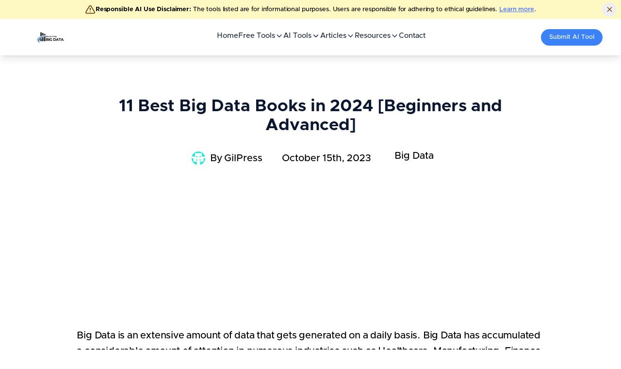

--- FILE ---
content_type: text/html; charset=utf-8
request_url: https://whatsthebigdata.com/best-big-data-books/
body_size: 17454
content:
<!DOCTYPE html><html lang="en" data-wf-page="64622a32eb53745821f7f39c" data-wf-site="64622a32eb53745821f7f23f"><head><meta charSet="utf-8"/><meta name="viewport" content="width=device-width"/><script async="" src="https://www.googletagmanager.com/gtag/js?id=G-5NT923Z5QV"></script><script async="" src="//static.getclicky.com/101428012.js"></script><script async="" src="https://pagead2.googlesyndication.com/pagead/js/adsbygoogle.js?client=ca-pub-5161497022267460" crossorigin="anonymous"></script><meta name="next-head-count" content="3"/><link data-react-helmet="true" rel="alternate" type="application/rss+xml" href="/feed.xml"/><link data-react-helmet="true" rel="apple-touch-icon" sizes="180x180" href="/apple-touch-icon.png"/><link data-react-helmet="true" rel="icon" type="image/png" sizes="16x16" href="/favicon-16x16.png"/><link data-react-helmet="true" rel="icon" type="image/png" sizes="32x32" href="/favicon-32x32.png"/><link data-react-helmet="true" rel="manifest" href="/site.webmanifest"/><link data-react-helmet="true" rel="canonical" href="https://whatsthebigdata.com/best-big-data-books/"/><meta data-react-helmet="true" property="og:site_name" content="Whats the Big Data"/><meta data-react-helmet="true" name="description" content="Read more about 11 Best Big Data Books in 2024 [Beginners and Advanced]"/><meta data-react-helmet="true" property="og:title" content="11 Best Big Data Books in 2024 [Beginners and Advanced]"/><meta data-react-helmet="true" property="og:description" content="Read more about 11 Best Big Data Books in 2024 [Beginners and Advanced]"/><meta data-react-helmet="true" property="og:url" content="https://whatsthebigdata.com/best-big-data-books/"/><meta data-react-helmet="true" property="og:image" content="https://whatsthebigdata.com/images/og/best-big-data-books.png"/><meta data-react-helmet="true" property="og:image:secure_url" content="https://whatsthebigdata.com/images/og/best-big-data-books.png"/><meta data-react-helmet="true" property="og:image:width" content="2000"/><meta data-react-helmet="true" property="og:image:height" content="1000"/><meta data-react-helmet="true" property="og:type" content="website"/><meta data-react-helmet="true" property="twitter:title" content="11 Best Big Data Books in 2024 [Beginners and Advanced]"/><meta data-react-helmet="true" property="twitter:description" content="Read more about 11 Best Big Data Books in 2024 [Beginners and Advanced]"/><meta data-react-helmet="true" property="twitter:image" content="https://whatsthebigdata.com/images/og/best-big-data-books.png"/><title data-react-helmet="true">11 Best Big Data Books in 2024 [Beginners and Advanced]</title><link rel="preload" href="/_next/static/css/380433a6174c1cf4.css" as="style"/><link rel="preload" href="/_next/static/css/7c7ff49beb1936b1.css" as="style"/><link rel="preload" as="image" imageSrcSet="/_next/image/?url=%2Fimages%2Flogo%2Fwhats-the-big-data.jpg&amp;w=256&amp;q=75 1x, /_next/image/?url=%2Fimages%2Flogo%2Fwhats-the-big-data.jpg&amp;w=384&amp;q=75 2x" fetchPriority="high"/><script data-react-helmet="true" type="application/ld+json">{"@context":"https://schema.org","@type":"Article","mainEntityOfPage":{"@type":"WebPage","@id":"https://whatsthebigdata.com/best-big-data-books/"},"headline":"11 Best Big Data Books in 2024 [Beginners and Advanced]","image":["https://res.cloudinary.com/dvzkzccvn/images/f_auto,q_auto/v1697123039/11-Best-Big-Data-Books-in-2023-Beginners-and-Advanced-1/11-Best-Big-Data-Books-in-2023-Beginners-and-Advanced-1.jpg?_i=AA"],"datePublished":"2023-10-15T06:45:33.000Z","dateModified":"2024-01-01T03:31:17.000Z","description":"<p>Big Data is an extensive amount of data that gets generated on a daily basis. Big Data has accumulated a considerable amount of attention in numerous industries such as Healthcare, Manufacturing, Finance services, and more. This has led to the &hellip; <a href=\"https://whatsthebigdata.com/best-big-data-books/\">Continue reading <span class=\"meta-nav\">&rarr;</span></a></p>\n","keywords":["Big Data"],"copyrightYear":2023,"author":{"@type":"Person","name":"GilPress"},"publisher":{"@type":"Organization","name":"Whats the Big Data","logo":{"@type":"ImageObject","url":"https://whatsthebigdata.com/favicon.ico"}}}</script><script>
                window.dataLayer = window.dataLayer || [];
                function gtag(){dataLayer.push(arguments);}
                gtag('js', new Date());
                gtag('config', 'G-5NT923Z5QV');
              </script><script>
    !function(f,b,e,v,n,t,s)
    {if(f.fbq)return;n=f.fbq=function(){n.callMethod?
    n.callMethod.apply(n,arguments):n.queue.push(arguments)};
    if(!f._fbq)f._fbq=n;n.push=n;n.loaded=!0;n.version='2.0';
    n.queue=[];t=b.createElement(e);t.async=!0;
    t.src=v;s=b.getElementsByTagName(e)[0];
    s.parentNode.insertBefore(t,s)}(window, document,'script',
    'https://connect.facebook.net/en_US/fbevents.js');
    fbq('init', '1877270326367971');
    fbq('track', 'PageView');
  </script><link rel="stylesheet" href="/_next/static/css/380433a6174c1cf4.css" data-n-g=""/><link rel="stylesheet" href="/_next/static/css/7c7ff49beb1936b1.css" data-n-p=""/><noscript data-n-css=""></noscript><script defer="" noModule="" src="/_next/static/chunks/polyfills-c67a75d1b6f99dc8.js"></script><script src="/_next/static/chunks/webpack-4cf3a1b70f9bcafa.js" defer=""></script><script src="/_next/static/chunks/framework-ef346f078a79476a.js" defer=""></script><script src="/_next/static/chunks/main-c15f226c82617577.js" defer=""></script><script src="/_next/static/chunks/pages/_app-d45215ff8adc05c7.js" defer=""></script><script src="/_next/static/chunks/1bfc9850-f5b0a518ce23ad02.js" defer=""></script><script src="/_next/static/chunks/5675-5af0c1d25806b670.js" defer=""></script><script src="/_next/static/chunks/4949-0bd7bc1635757079.js" defer=""></script><script src="/_next/static/chunks/7181-3dc4a1ff6fcbd418.js" defer=""></script><script src="/_next/static/chunks/8260-147972e2d35f01cf.js" defer=""></script><script src="/_next/static/chunks/4201-22a2fa5d2794445c.js" defer=""></script><script src="/_next/static/chunks/3034-1585f40973b9a309.js" defer=""></script><script src="/_next/static/chunks/4917-d9f3de94f954d227.js" defer=""></script><script src="/_next/static/chunks/1972-ab23eb5de7232976.js" defer=""></script><script src="/_next/static/chunks/pages/%5Bslug%5D-a713617f006cec6a.js" defer=""></script><script src="/_next/static/-nbcfa0o-INFr2vOisw28/_buildManifest.js" defer=""></script><script src="/_next/static/-nbcfa0o-INFr2vOisw28/_ssgManifest.js" defer=""></script></head><body><noscript><iframe src="https://www.googletagmanager.com/ns.html?id=GTM-WNHN9DL8" height="0" width="0" style="display:none;visibility:hidden"></iframe></noscript><link rel="preload" as="image" imageSrcSet="/_next/image/?url=%2Fimages%2Flogo%2Fwhats-the-big-data.jpg&amp;w=256&amp;q=75 1x, /_next/image/?url=%2Fimages%2Flogo%2Fwhats-the-big-data.jpg&amp;w=384&amp;q=75 2x" fetchPriority="high"/><link rel="preload" as="image" href="https://secure.gravatar.com/avatar/aa9d1973aa625055cf51918c5bff19c6d2db36bfb9e752b43b5c45f109b5e387?s=96&amp;d=identicon&amp;r=g"/><link href="https://fonts.googleapis.com" rel="preconnect"/><link href="https://fonts.gstatic.com" rel="preconnect" crossorigin="anonymous"/><link href="images/favicon.svg" rel="shortcut icon" type="image/x-icon"/><link href="images/webclip.svg" rel="apple-touch-icon"/><div id="__next"><style>
    #nprogress {
      pointer-events: none;
    }
    #nprogress .bar {
      background: #0070f3;
      position: fixed;
      z-index: 9999;
      top: 0;
      left: 0;
      width: 100%;
      height: 2px;
    }
    #nprogress .peg {
      display: block;
      position: absolute;
      right: 0px;
      width: 100px;
      height: 100%;
      box-shadow: 0 0 10px #0070f3, 0 0 5px #0070f3;
      opacity: 1;
      -webkit-transform: rotate(3deg) translate(0px, -4px);
      -ms-transform: rotate(3deg) translate(0px, -4px);
      transform: rotate(3deg) translate(0px, -4px);
    }
    #nprogress .spinner {
      display: block;
      position: fixed;
      z-index: 1031;
      top: 15px;
      right: 15px;
    }
    #nprogress .spinner-icon {
      width: 18px;
      height: 18px;
      box-sizing: border-box;
      border: solid 2px transparent;
      border-top-color: #0070f3;
      border-left-color: #0070f3;
      border-radius: 50%;
      -webkit-animation: nprogresss-spinner 400ms linear infinite;
      animation: nprogress-spinner 400ms linear infinite;
    }
    .nprogress-custom-parent {
      overflow: hidden;
      position: relative;
    }
    .nprogress-custom-parent #nprogress .spinner,
    .nprogress-custom-parent #nprogress .bar {
      position: absolute;
    }
    @-webkit-keyframes nprogress-spinner {
      0% {
        -webkit-transform: rotate(0deg);
      }
      100% {
        -webkit-transform: rotate(360deg);
      }
    }
    @keyframes nprogress-spinner {
      0% {
        transform: rotate(0deg);
      }
      100% {
        transform: rotate(360deg);
      }
    }
  </style><div class="Layout_layoutContainer__5pQvD"><div style="opacity:1" class="page-wrapper"><div class="relative bg-yellow-100 text-yellow-900"><div class="container mx-auto flex items-center justify-center gap-4 px-4  py-2 text-center text-sm"><svg xmlns="http://www.w3.org/2000/svg" width="24" height="24" viewBox="0 0 24 24" fill="none" stroke="currentColor" stroke-width="2" stroke-linecap="round" stroke-linejoin="round" class="lucide lucide-triangle-alert h-5 w-5 flex-shrink-0"><path d="m21.73 18-8-14a2 2 0 0 0-3.48 0l-8 14A2 2 0 0 0 4 21h16a2 2 0 0 0 1.73-3"></path><path d="M12 9v4"></path><path d="M12 17h.01"></path></svg><p class="mx-3 md:mx-0 text-xs"><span class="font-bold">Responsible AI Use Disclaimer:</span> The tools listed are for informational purposes. Users are responsible for adhering to ethical guidelines.<!-- --> <a class="font-semibold underline hover:text-yellow-900" href="/responsible-ai-use-policy/">Learn more</a>.</p><button class="absolute right-2 top-1/2 h-7 w-7 -translate-y-1/2 rounded-full text-yellow-900 hover:bg-yellow-200 inline-flex items-center justify-center gap-2 whitespace-nowrap text-sm font-medium transition-colors focus-visible:ring-2 focus-visible:ring-ring focus-visible:ring-offset-2 focus-visible:outline-none ring-offset-background disabled:pointer-events-none disabled:opacity-50 [&amp;_svg]:pointer-events-none [&amp;_svg]:size-4 [&amp;_svg]:shrink-0 hover:text-accent-foreground" aria-label="Dismiss"><svg xmlns="http://www.w3.org/2000/svg" width="24" height="24" viewBox="0 0 24 24" fill="none" stroke="currentColor" stroke-width="2" stroke-linecap="round" stroke-linejoin="round" class="lucide lucide-x h-4 w-4"><path d="M18 6 6 18"></path><path d="m6 6 12 12"></path></svg></button></div></div><nav class="!sticky !top-0 !z-50 !w-full !flex !justify-center !shadow-lg !bg-white !mb-5 !border-none"><div class="!flex !max-w-6xl !items-center !justify-between lg:!justify-center !w-full !px-4 !py-5 lg:!py-0"><a href="/"><img alt="Whats The Big Data Home" fetchPriority="high" width="169" height="42" decoding="async" data-nimg="1" style="color:transparent" srcSet="/_next/image/?url=%2Fimages%2Flogo%2Fwhats-the-big-data.jpg&amp;w=256&amp;q=75 1x, /_next/image/?url=%2Fimages%2Flogo%2Fwhats-the-big-data.jpg&amp;w=384&amp;q=75 2x" src="/_next/image/?url=%2Fimages%2Flogo%2Fwhats-the-big-data.jpg&amp;w=384&amp;q=75"/></a><ul class="!flex-row !justify-center !gap-7 !w-full !items-center !h-full !hidden lg:!flex !pt-1"><li class="p-0 m-0 flex items-end justify-center"><a class="text-gray-800 p-0 m-0 text-sm font-medium leading-tight hover:text-blue-600 " href="/">Home</a></li><li class="!relative !p-0 !m-0"><a href="/free-ai-tools/"><div class="!inline-block hover:!text-blue-600 !transition-colors !duration-200 !text-gray-800 !py-5 !text-sm !font-medium !leading-tight" aria-haspopup="true" aria-expanded="false"><div class="!flex !items-center !gap-1">Free Tools<svg xmlns="http://www.w3.org/2000/svg" width="24" height="24" viewBox="0 0 24 24" fill="none" stroke="currentColor" stroke-width="2" stroke-linecap="round" stroke-linejoin="round" class="lucide lucide-chevron-down !h-4 !w-4 !transition-transform !duration-200"><path d="m6 9 6 6 6-6"></path></svg></div></div></a></li><li class="!relative !p-0 !m-0"><a href="/ai-tools/"><div class="!inline-block hover:!text-blue-600 !transition-colors !duration-200 !text-gray-800 !py-5 !text-sm !font-medium !leading-tight" aria-haspopup="true" aria-expanded="false"><div class="!flex !items-center !gap-1">AI Tools<svg xmlns="http://www.w3.org/2000/svg" width="24" height="24" viewBox="0 0 24 24" fill="none" stroke="currentColor" stroke-width="2" stroke-linecap="round" stroke-linejoin="round" class="lucide lucide-chevron-down !h-4 !w-4 !transition-transform !duration-200"><path d="m6 9 6 6 6-6"></path></svg></div></div></a></li><li class="!relative !p-0 !m-0"><a href="/blogs/"><div class="!inline-block hover:!text-blue-600 !transition-colors !duration-200 !text-gray-800 !py-5 !text-sm !font-medium !leading-tight" aria-haspopup="true" aria-expanded="false"><div class="!flex !items-center !gap-1">Articles<svg xmlns="http://www.w3.org/2000/svg" width="24" height="24" viewBox="0 0 24 24" fill="none" stroke="currentColor" stroke-width="2" stroke-linecap="round" stroke-linejoin="round" class="lucide lucide-chevron-down !h-4 !w-4 !transition-transform !duration-200"><path d="m6 9 6 6 6-6"></path></svg></div></div></a></li><li class="!relative !p-0 !m-0"><a href="/best-big-data-books/#"><div class="!inline-block hover:!text-blue-600 !transition-colors !duration-200 !text-gray-800 !py-5 !text-sm !font-medium !leading-tight" aria-haspopup="true" aria-expanded="false"><div class="!flex !items-center !gap-1">Resources<svg xmlns="http://www.w3.org/2000/svg" width="24" height="24" viewBox="0 0 24 24" fill="none" stroke="currentColor" stroke-width="2" stroke-linecap="round" stroke-linejoin="round" class="lucide lucide-chevron-down !h-4 !w-4 !transition-transform !duration-200"><path d="m6 9 6 6 6-6"></path></svg></div></div></a></li><li class="p-0 m-0 flex items-end justify-center"><a class="text-gray-800 p-0 m-0 text-sm font-medium leading-tight hover:text-blue-600 " href="/contact/">Contact</a></li></ul><a href="/submit-new-ai-tool/"><div class="!bg-blue-500 !rounded-full hover:!bg-black hover:!text-white !transition-all !ease-in-out !duration-300 !text-white !px-4 !py-2 !text-xs !w-auto !max-w-[200px] !hidden lg:!flex !items-center !gap-1.5 !whitespace-nowrap"><span class="filled-icon-star text-sm"></span>Submit AI Tool</div></a><button type="button" aria-haspopup="dialog" aria-expanded="false" aria-controls="radix-«R12l6»" data-state="closed" class="!block lg:!hidden !text-2xl !text-gray-700 !mr-6 lg:!mr-0"><svg stroke="currentColor" fill="currentColor" stroke-width="0" viewBox="0 0 448 512" height="1em" width="1em" xmlns="http://www.w3.org/2000/svg"><path d="M16 132h416c8.837 0 16-7.163 16-16V76c0-8.837-7.163-16-16-16H16C7.163 60 0 67.163 0 76v40c0 8.837 7.163 16 16 16zm0 160h416c8.837 0 16-7.163 16-16v-40c0-8.837-7.163-16-16-16H16c-8.837 0-16 7.163-16 16v40c0 8.837 7.163 16 16 16zm0 160h416c8.837 0 16-7.163 16-16v-40c0-8.837-7.163-16-16-16H16c-8.837 0-16 7.163-16 16v40c0 8.837 7.163 16 16 16z"></path></svg></button></div></nav><main><header class="Header_header__NLhag"><div class="Container_container__jY5v0"><h1 style="margin-bottom:-20px">11 Best Big Data Books in 2024 [Beginners and Advanced]</h1><ul class="Metadata_metadata__DBDXc Post_postMetadata__MmjQM"><li class="Metadata_metadataAuthor__ytsac"><address><img width="96" height="96" src="https://secure.gravatar.com/avatar/aa9d1973aa625055cf51918c5bff19c6d2db36bfb9e752b43b5c45f109b5e387?s=96&amp;d=identicon&amp;r=g" alt="Author Avatar"/>By<!-- --> <a rel="author" href="/authors/gilpress/">GilPress</a></address></li><li><time pubdate="pubdate" dateTime="2023-10-15T06:45:33">October 15th, 2023</time></li><li class="Metadata_metadataCategories__yOeC4"><ul><li><a href="/category/big-data/">Big Data</a></li></ul></li></ul><ins class="adsbygoogle" style="display:block;text-align:center;height:300px" data-ad-client="ca-pub-5161497022267460" data-ad-slot="5814724998" data-ad-format="auto" data-full-width-responsive="true"></ins></div></header><div class="Content_content__HI96t"><section class="Section_section___TusU"><div class="Container_container__jY5v0"><div class="Post_content__yyWby">
<p>Big Data is an extensive amount of data that gets generated on a daily basis. Big Data has accumulated a considerable amount of attention in numerous industries such as Healthcare, Manufacturing, Finance services, and more. This has led to the rise of Big Data books since the interest among the masses in Big Data analytics keeps on growing.&nbsp;</p>



<p>Big Data books can help people learn and understand different aspects of Big Data including fundamentals, big data management, analytics, ethics, and more. </p>



<p>In this article, we are going to list down the 11 Best Big Data Books in 2023 for beginners and advanced readers based on your reading needs to help you understand and gain more insights on Big Data, its uses, challenges, advantages, and more.&nbsp;</p>



<figure class="wp-block-image size-large"><a href="https://res.cloudinary.com/dvzkzccvn/images/f_auto,q_auto/v1697123039/11-Best-Big-Data-Books-in-2023-Beginners-and-Advanced-1/11-Best-Big-Data-Books-in-2023-Beginners-and-Advanced-1.jpg?_i=AA"><img width="1280" height="720" loading="lazy" decoding="async" src="[data-uri]" alt="" class="wp-post-17305 wp-image-17310" data-public-id="11-Best-Big-Data-Books-in-2023-Beginners-and-Advanced-1/11-Best-Big-Data-Books-in-2023-Beginners-and-Advanced-1.jpg" data-format="jpg" data-transformations="f_auto,q_auto" data-version="1697123039" data-seo="1" data-responsive="1" data-size="1280 720" data-delivery="upload" onload=";window.CLDBind?CLDBind(this):document.body.appendChild(document.createElement(&#039;script&#039;)).src=&#039;https://pmdw9gqd5at4.whatsthebigdata.com/?cloudinary_lazy_load_loader=1&#039;;this.onload=null;" data-cloudinary="lazy" /></a></figure>



<h2 class="wp-block-heading"><strong>11 Best Big Data Books in 2023</strong></h2>



<p>We have researched and collected a list of 11 Best Big Data Books in 2023. This includes both Beginner and advanced-level books that can help you learn more about Big Data analytics with proper guides. </p>



<p>Here are some of the Big Data reference books that you need to read:&nbsp;</p>



<h3 class="wp-block-heading">1. <strong>Big Data: Concepts, Technology and Architecture&nbsp;</strong></h3>


<div class="wp-block-image">
<figure class="aligncenter size-full"><a href="https://res.cloudinary.com/dvzkzccvn/images/f_auto,q_auto/v1697123199/Big-Data-Concepts-Technology-and-Architecture-1/Big-Data-Concepts-Technology-and-Architecture-1.jpg?_i=AA"><img width="400" height="400" loading="lazy" decoding="async" src="[data-uri]" alt="" class="wp-post-17305 wp-image-17312" data-public-id="Big-Data-Concepts-Technology-and-Architecture-1/Big-Data-Concepts-Technology-and-Architecture-1.jpg" data-format="jpg" data-transformations="f_auto,q_auto" data-version="1697123199" data-seo="1" data-responsive="1" data-size="400 400" data-delivery="upload" onload=";window.CLDBind?CLDBind(this):null;" data-cloudinary="lazy" /></a></figure>
</div>


<p>Originally Published in 2021, Big Data: Concepts, Technology, and Architecture is the perfect Big Data book that offers in-depth coverage of Big Data tools, terminology, processing and analysis techniques, and technology for beginners, researchers, graduates, and business professionals. </p>



<p>This book highlights all the key concepts of Big Data with proper analysis and case studies. Through this book, you’ll learn about the creation of structured, unstructured, and semi-structured data, traditional database solutions such as data analysis, SQL, machine learning, data mining, and much more. </p>



<p>This is one of the best big data books for beginners who want to learn and understand the concept, technology, and process of Big Data.&nbsp;</p>



<p><strong>Key Benefits:</strong></p>



<ul class="wp-block-list">
<li>Learn about unstructured, structured, and semi-structured data.&nbsp;</li>



<li>Provides excellent data storage solutions.&nbsp;</li>



<li>Data mining and analytics.&nbsp;</li>
</ul>



<h3 class="wp-block-heading">2. <strong>Big Data: A Revolution That Will Transform How We Live, Work, and Think</strong></h3>


<div class="wp-block-image">
<figure class="aligncenter size-full"><a href="https://res.cloudinary.com/dvzkzccvn/images/f_auto,q_auto/v1697123360/Big-Data-A-Revolution-That-Will-Transform-How-We-Live-Work-and-Think/Big-Data-A-Revolution-That-Will-Transform-How-We-Live-Work-and-Think.jpg?_i=AA"><img width="400" height="400" loading="lazy" decoding="async" src="[data-uri]" alt="" class="wp-post-17305 wp-image-17313" data-public-id="Big-Data-A-Revolution-That-Will-Transform-How-We-Live-Work-and-Think/Big-Data-A-Revolution-That-Will-Transform-How-We-Live-Work-and-Think.jpg" data-format="jpg" data-transformations="f_auto,q_auto" data-version="1697123360" data-seo="1" data-responsive="1" data-size="400 400" data-delivery="upload" onload=";window.CLDBind?CLDBind(this):null;" data-cloudinary="lazy" /></a></figure>
</div>


<p>Written by Viktor Mayer-Schönberger (Author), and Kenneth Cukier (Author), this book brings a revelatory exploration of all the trending and hottest trends in technology. In this book, two of the most respected data experts in the world have revealed the reality of the Big Data world. </p>



<p>It has also outlined clear and actionable steps that will equip the reader for the next step of human evolution. They also highlight top issues with Big Data in every aspect of life. </p>



<p>The authors have provided in-depth research on big data, showcasing that big data is much more than just technology or business, it’s also a crucial part of education, government, healthcare, and more.</p>



<p><strong>Key Benefits:&nbsp;</strong></p>



<ul class="wp-block-list">
<li>Demonstrating that big data transcends beyond mere technology or business aspects.</li>



<li>Explore the major challenges associated with Big Data across all spheres of life.</li>



<li>Provides explicit and practical guidelines, empowering the reader for the upcoming phase of human development.&nbsp;</li>
</ul>



<h3 class="wp-block-heading">3. <strong>Big Data Management: Data Governance Principles for Big Data Analytics</strong></h3>


<div class="wp-block-image">
<figure class="aligncenter size-full"><a href="https://res.cloudinary.com/dvzkzccvn/images/f_auto,q_auto/v1697123419/Big-Data-Management-Data-Governance-Principles-for-Big-Data-Analytics/Big-Data-Management-Data-Governance-Principles-for-Big-Data-Analytics.jpg?_i=AA"><img width="400" height="400" loading="lazy" decoding="async" src="[data-uri]" alt="" class="wp-post-17305 wp-image-17314" data-public-id="Big-Data-Management-Data-Governance-Principles-for-Big-Data-Analytics/Big-Data-Management-Data-Governance-Principles-for-Big-Data-Analytics.jpg" data-format="jpg" data-transformations="f_auto,q_auto" data-version="1697123419" data-seo="1" data-responsive="1" data-size="400 400" data-delivery="upload" onload=";window.CLDBind?CLDBind(this):null;" data-cloudinary="lazy" /></a></figure>
</div>


<p>This book contains a collection of some of the best practices by organizations around the world that have successfully implemented Big Data platforms. This book was written by Peter Ghavami and was published on 9 November 2020. The author has discussed the entire data management life cycle in this book, including data council, data quality, regulatory considerations, operational models, and more. </p>



<p>This book is a must-read for researchers, data scientists, and business leaders who are looking forward to implementing a big data platform into their companies or businesses. This book will help corporate leaders understand data analytics rigorously as this book discusses strategies, recipes, and numerous policies required for managing Big Data. </p>



<p>In addition, it also addresses critical matters of Big Data such as its security, privacy, controls, and much more. Overall, this is an excellent book for those who want to learn the lifecycle of Big Data management offering modern principles.&nbsp;</p>



<p><strong>Key Benefits:&nbsp;</strong></p>



<ul class="wp-block-list">
<li>It contains best practices by various organizations.&nbsp;</li>



<li>Provides good insights and information about the entire Big Data management lifecycle.&nbsp;</li>



<li>Addresses Data Security, Privacy, Controls, and more.&nbsp;</li>
</ul>



<h3 class="wp-block-heading">4. <strong>Big Data Fundamentals: Concepts, Drivers &amp; Techniques</strong></h3>


<div class="wp-block-image">
<figure class="aligncenter size-full"><a href="https://res.cloudinary.com/dvzkzccvn/images/f_auto,q_auto/v1697123513/Big-Data-Fundamentals-Concepts-Drivers-Techniques/Big-Data-Fundamentals-Concepts-Drivers-Techniques.jpg?_i=AA"><img width="400" height="400" loading="lazy" decoding="async" src="[data-uri]" alt="" class="wp-post-17305 wp-image-17315" data-public-id="Big-Data-Fundamentals-Concepts-Drivers-Techniques/Big-Data-Fundamentals-Concepts-Drivers-Techniques.jpg" data-format="jpg" data-transformations="f_auto,q_auto" data-version="1697123513" data-seo="1" data-responsive="1" data-size="400 400" data-delivery="upload" onload=";window.CLDBind?CLDBind(this):null;" data-cloudinary="lazy" /></a></figure>
</div>


<p>Published on 29 December 2015 by authors Paul Buhler, Thomas Erl, and Wajid Khattak. Big Data Fundamentals is a book that provides a pragmatic, no-nonsense introduction to Big Data. It contains clear explanations of Big Data concepts, theory, and terminology, along with fundamental technologies and techniques. </p>



<p>The best part about this book is that all the coverage mentioned is backed with case study examples and various simple diagrams. The authors have explained to corporate leaders how Big Data can propel their organizations or businesses forward solving a large amount of previously intractable business problems. </p>



<p>It also contains analysis techniques and technologies that showcase how a Big Data solution environment can be created and implemented to offer competitive benefits.&nbsp;</p>



<p><strong>Key Benefits:&nbsp;</strong></p>



<ul class="wp-block-list">
<li>Discover Big Data&#8217;s fundamental concepts</li>



<li>Planning strategic, business-driven Big Data initiatives</li>



<li>Understanding how Big Data leverages distributed and parallel processing</li>



<li>Recognizing the 5 “V” attributes of Big Data: volume, velocity, variety, veracity, and value</li>
</ul>



<h3 class="wp-block-heading">5. <strong>Everybody Lies: Big Data, New Data, and What the Internet Can Tell Us About Who We Really Are</strong></h3>


<div class="wp-block-image">
<figure class="aligncenter size-full"><a href="https://res.cloudinary.com/dvzkzccvn/images/f_auto,q_auto/v1697123583/Everybody-Lies-Big-Data-New-Data-and-What-the-Internet-Can-Tell-Us-About-Who-We-Really-Are/Everybody-Lies-Big-Data-New-Data-and-What-the-Internet-Can-Tell-Us-About-Who-We-Really-Are.jpg?_i=AA"><img width="400" height="400" loading="lazy" decoding="async" src="[data-uri]" alt="" class="wp-post-17305 wp-image-17316" data-public-id="Everybody-Lies-Big-Data-New-Data-and-What-the-Internet-Can-Tell-Us-About-Who-We-Really-Are/Everybody-Lies-Big-Data-New-Data-and-What-the-Internet-Can-Tell-Us-About-Who-We-Really-Are.jpg" data-format="jpg" data-transformations="f_auto,q_auto" data-version="1697123583" data-seo="1" data-responsive="1" data-size="400 400" data-delivery="upload" onload=";window.CLDBind?CLDBind(this):null;" data-cloudinary="lazy" /></a></figure>
</div>


<p>Unlike other books “Everybody Lies” doesn’t talk about the technical aspect of Big Data. Instead, this book provides fascinating, surprising, and at times hilarious insights into everything. The author Seth Stephens-Davidowitz has addressed everything in this book from economics to ethics to gender to sports and more, all gathered and analyzed from the Big Data world. </p>



<p>The primary idea suggests that whenever an individual gets asked anything regarding their likes or behavior in surveys they tend to lie. This book showcases how big data can be utilized to enhance our learning of human behavior, emotions, thoughts, and preferences. He has explored the power of digital truth serum revealing biases deeply embedded within humans. </p>



<p>Everyone gets touched by Big data on a daily basis, and its influence is growing at a higher rate every day. The book Everybody Lies is challenging people to understand human behavior and think differently about how we truly see the world.&nbsp;</p>



<p><strong>Key Benefits:&nbsp;</strong></p>



<ul class="wp-block-list">
<li>Showcases how big data can be used to understand human behavior.&nbsp;</li>



<li>Explains the influence of Big Data growing every day.&nbsp;</li>
</ul>



<h3 class="wp-block-heading">6. <strong>Big Data Marketing: Engage Your Customers More Effectively and Drive Value</strong></h3>


<div class="wp-block-image">
<figure class="aligncenter size-full"><a href="https://res.cloudinary.com/dvzkzccvn/images/f_auto,q_auto/v1697123773/Big-Data-Marketing-Engage-Your-Customers-More-Effectively-and-Drive-Value/Big-Data-Marketing-Engage-Your-Customers-More-Effectively-and-Drive-Value.jpg?_i=AA"><img width="400" height="400" loading="lazy" decoding="async" src="[data-uri]" alt="" class="wp-post-17305 wp-image-17317" data-public-id="Big-Data-Marketing-Engage-Your-Customers-More-Effectively-and-Drive-Value/Big-Data-Marketing-Engage-Your-Customers-More-Effectively-and-Drive-Value.jpg" data-format="jpg" data-transformations="f_auto,q_auto" data-version="1697123773" data-seo="1" data-responsive="1" data-size="400 400" data-delivery="upload" onload=";window.CLDBind?CLDBind(this):null;" data-cloudinary="lazy" /></a></figure>
</div>


<p>This is an impressive book that can help marketers and business leaders leverage big data insights that can ensure business success and help improve customer experience. The author has included numerous ways through which marketers can use Big Data to engage their customers more effectively. </p>



<p>It provides a special five-step method for a more data-driven marketing organization. This book also provides a strategic roadmap for executives through which you can start driving competitive advantage and lead the line growth. </p>



<p>It contains a wide range of real-world examples, additional downloadable resources, non-technical language, and much more that can help people discover the solution offered by data-driven marketing.&nbsp;</p>



<p><strong>Key Benefits:&nbsp;</strong></p>



<ul class="wp-block-list">
<li>It contains a 5-step approach through which you can transform your companies into a more data-driven marketing organization.&nbsp;</li>



<li>Provides detailed strategies to drive marketing relevance.&nbsp;</li>



<li>Contains excellent insights that can help improve customer experience.&nbsp;</li>
</ul>



<h3 class="wp-block-heading">7. <strong>Big Data: A Very Short Introduction</strong></h3>


<div class="wp-block-image">
<figure class="aligncenter size-full"><a href="https://res.cloudinary.com/dvzkzccvn/images/f_auto,q_auto/v1697123826/Big-Data-A-Very-Short-Introduction/Big-Data-A-Very-Short-Introduction.jpg?_i=AA"><img width="400" height="400" loading="lazy" decoding="async" src="[data-uri]" alt="" class="wp-post-17305 wp-image-17318" data-public-id="Big-Data-A-Very-Short-Introduction/Big-Data-A-Very-Short-Introduction.jpg" data-format="jpg" data-transformations="f_auto,q_auto" data-version="1697123826" data-seo="1" data-responsive="1" data-size="400 400" data-delivery="upload" onload=";window.CLDBind?CLDBind(this):null;" data-cloudinary="lazy" /></a></figure>
</div>


<p>Published in 2017, Dawn E. Holmes, Big Data: A Very Short Introduction explains how Big Data works along with how it’s transforming the world. This is an ideal book for data scientists and beginners who want to learn about Big Data and how the data gets stored, analyzed, and more. </p>



<p>The author Dawn E. Holmes has utilized a wide range of case studies in this book to help people understand the process of data being stored and identified along with how it gets exploited through big companies to organizations concerned with disease control. The major topic covered in this book is Big Data’s necessity in today’s world.</p>



<p><strong>Key Benefits:&nbsp;</strong></p>



<ul class="wp-block-list">
<li>Provides an insight on how data gets stored, analyzed, and more.&nbsp;</li>



<li>Help beginners understand the basics of Big Data.&nbsp;</li>



<li>Contains a variety of case studies.&nbsp;</li>
</ul>



<h3 class="wp-block-heading">8. <strong>Big Data, Big Analytics: Emerging Business Intelligence and Analytics Trends for Today’s Businesses</strong></h3>


<div class="wp-block-image">
<figure class="aligncenter size-full"><a href="https://res.cloudinary.com/dvzkzccvn/images/f_auto,q_auto/v1697123928/Big-Data-Big-Analytics-Emerging-Business-Intelligence-and-Analytics-Trends-for-Todays-Businesses-1/Big-Data-Big-Analytics-Emerging-Business-Intelligence-and-Analytics-Trends-for-Todays-Businesses-1.jpg?_i=AA"><img width="400" height="400" loading="lazy" decoding="async" src="[data-uri]" alt="" class="wp-post-17305 wp-image-17319" data-public-id="Big-Data-Big-Analytics-Emerging-Business-Intelligence-and-Analytics-Trends-for-Todays-Businesses-1/Big-Data-Big-Analytics-Emerging-Business-Intelligence-and-Analytics-Trends-for-Todays-Businesses-1.jpg" data-format="jpg" data-transformations="f_auto,q_auto" data-version="1697123928" data-seo="1" data-responsive="1" data-size="400 400" data-delivery="upload" onload=";window.CLDBind?CLDBind(this):null;" data-cloudinary="lazy" /></a></figure>
</div>


<p>This book contains a unique and extraordinary perspective on Big Data analytics for IT and business professionals. Published on 27 December 2012, by authors Michael Minelli, Ambiga Dhiraj, Michele Chambers. </p>



<p>It deals with big data and analytics worlds and offers insightful suggestions to business leaders on constructing data-driven conclusions or analysts looking for a more in-depth understanding of the industry.</p>



<p>It delivers information and insights about the trends in Big Data and how they affect numerous industries such as Healthcare, Financial Services, Marketing, and more. This book also takes a look at the cutting-edge companies that are supporting the new generation of business analytics. </p>



<p>Explaining how the new technology can be used by different businesses and companies to gather data to generate critical insights. The authors have explored a variety of topics such as Data visualization, Structured and unstructured data, Data Privacy, Security, cloud computing for big data, and more.&nbsp;</p>



<p><strong>Key Benefits:&nbsp;</strong></p>



<ul class="wp-block-list">
<li>Deliver an in-depth understanding of Big Data.&nbsp;</li>



<li>Provides insights about trends in Big Data and how it impacts the industry.</li>



<li>Learn how to use big data to your business to generate critical insights.&nbsp;</li>
</ul>



<h3 class="wp-block-heading">9. <strong>Big Data in Practice: How 45 Successful Companies Used Big Data Analytics to Deliver Extraordinary Results</strong></h3>


<div class="wp-block-image">
<figure class="aligncenter size-full"><a href="https://res.cloudinary.com/dvzkzccvn/images/f_auto,q_auto/v1697123989/Big-Data-in-Practice-How-45-Successful-Companies-Used-Big-Data-Analytics-to-Deliver-Extraordinary-Results/Big-Data-in-Practice-How-45-Successful-Companies-Used-Big-Data-Analytics-to-Deliver-Extraordinary-Results.jpg?_i=AA"><img width="400" height="400" loading="lazy" decoding="async" src="[data-uri]" alt="" class="wp-post-17305 wp-image-17320" data-public-id="Big-Data-in-Practice-How-45-Successful-Companies-Used-Big-Data-Analytics-to-Deliver-Extraordinary-Results/Big-Data-in-Practice-How-45-Successful-Companies-Used-Big-Data-Analytics-to-Deliver-Extraordinary-Results.jpg" data-format="jpg" data-transformations="f_auto,q_auto" data-version="1697123989" data-seo="1" data-responsive="1" data-size="400 400" data-delivery="upload" onload=";window.CLDBind?CLDBind(this):null;" data-cloudinary="lazy" /></a></figure>
</div>


<p>Big Data in Practice is another excellent book that can help you understand how specific companies utilize Big Data analytics to deliver impressive results. Written by best-selling author Bernard Marr, this book provides an in-depth insight into the knowledge gap by showcasing the method through which some of the top companies are accessing big day from an up-close, on-the-ground perspective. </p>



<p>This book can help business leaders learn about the actual strategies and methods used by professionals to learn about the customer, improve safety, improve manufacturing, and much more. Big Data in Practice provides insight into how data analytics has been utilized in different industries such as Technology, Media and Retail, Government Agencies, Financial Institutes, Sports, and more. </p>



<p>Marketers can easily learn about how the data is used in each company profile, what problem it solved, the process that took place, technical details, challenges, and lessons. Learn how predictive analytics helped some most well-known companies such as Amazon, Target, and Apple to understand their customers and their perspectives.&nbsp;</p>



<p><strong>Key Benefits:&nbsp;</strong></p>



<ul class="wp-block-list">
<li>Showcase how big data is changing medicine, law enforcement, hospitality, fashion, science, and banking&nbsp;</li>



<li>Develop your own big data strategy by accessing additional reading materials at the end of each chapter.&nbsp;</li>



<li>Provides an insight on how data analytics is being used in different industries.&nbsp;</li>
</ul>



<h3 class="wp-block-heading">10. <strong>Big Data: Principles and Best Practices of Scalable Realtime Data Systems</strong></h3>


<div class="wp-block-image">
<figure class="aligncenter size-full"><a href="https://res.cloudinary.com/dvzkzccvn/images/f_auto,q_auto/v1697124094/Big-Data-Principles-and-Best-Practices-of-Scalable-Realtime-Data-Systems/Big-Data-Principles-and-Best-Practices-of-Scalable-Realtime-Data-Systems.jpg?_i=AA"><img width="400" height="400" loading="lazy" decoding="async" src="[data-uri]" alt="" class="wp-post-17305 wp-image-17321" data-public-id="Big-Data-Principles-and-Best-Practices-of-Scalable-Realtime-Data-Systems/Big-Data-Principles-and-Best-Practices-of-Scalable-Realtime-Data-Systems.jpg" data-format="jpg" data-transformations="f_auto,q_auto" data-version="1697124094" data-seo="1" data-responsive="1" data-size="400 400" data-delivery="upload" onload=";window.CLDBind?CLDBind(this):null;" data-cloudinary="lazy" /></a></figure>
</div>


<p>Published on 29 April 2015, by authors Nathan Marz and James Warren. This book “Big Data” provides a clear guide on how you can build big data systems by utilizing architecture. Which can take advantage of the clustered hardware in addition to new tools that are designed specially to analyze and apprehend the web-scale data. </p>



<p>In this book, the author has described a scalable, and easy-to-understand process for the big data systems which can be produced and easily handled by a small team. </p>



<p>Apart from this, this book also delivers a practical guide to its readers about the idea and functioning of big data systems, how you can execute them in their practice, and how exactly you can deploy and manage them by utilizing straightforward techniques. </p>



<p>Overall, this is an excellent book for data scientists and those users who are looking for ways to build big data systems, as it can help provide easy-to-understand and scalable approaches.&nbsp;&nbsp;</p>



<p><strong>Key Benefits:&nbsp;</strong></p>



<ul class="wp-block-list">
<li>Learn how to build big data systems by utilizing architecture.&nbsp;</li>



<li>Provides a realistic guide to its readers about the idea and functioning of big data systems</li>



<li>Explains methods on how to build big data systems.&nbsp;</li>
</ul>



<h3 class="wp-block-heading">11. <strong>Data Science and Big Data Analytics: Discovering, Analyzing, Visualizing and Presenting Data</strong></h3>


<div class="wp-block-image">
<figure class="aligncenter size-full"><a href="https://res.cloudinary.com/dvzkzccvn/images/f_auto,q_auto/v1697124176/Data-Science-and-Big-Data-Analytics-Discovering-Analyzing-Visualizing-and-Presenting-Data/Data-Science-and-Big-Data-Analytics-Discovering-Analyzing-Visualizing-and-Presenting-Data.jpg?_i=AA"><img width="400" height="400" loading="lazy" decoding="async" src="[data-uri]" alt="" class="wp-post-17305 wp-image-17322" data-public-id="Data-Science-and-Big-Data-Analytics-Discovering-Analyzing-Visualizing-and-Presenting-Data/Data-Science-and-Big-Data-Analytics-Discovering-Analyzing-Visualizing-and-Presenting-Data.jpg" data-format="jpg" data-transformations="f_auto,q_auto" data-version="1697124176" data-seo="1" data-responsive="1" data-size="400 400" data-delivery="upload" onload=";window.CLDBind?CLDBind(this):null;" data-cloudinary="lazy" /></a></figure>
</div>


<p>Data Science and Big Data Analytics is another excellent book choice for beginners who want to understand and learn about Big Data. This book was published on 19 December 2014, and it covers numerous parts of Big Data analytics such as overview, data structure, data analysis lifecycle, key roles for new big data ecosystem, and more. </p>



<p>This book covers the breadth of methods, activities, and tools that are utilized by Data Scientists along with deploying a structured lifecycle approach to the problems generated in Data analytics. It focuses on the principles, concepts, practical applications, and more that are applied and used in the industry and technology environment. </p>



<p>It also includes numerous examples and learning that are supported and explained to replicate the usage of open-source software.&nbsp;</p>



<p><strong>Key Benefits:&nbsp;</strong></p>



<ul class="wp-block-list">
<li>Deploy a structured lifecycle method to data analytics problems</li>



<li>Apply suitable analytic techniques and tools to inspect big data</li>



<li>Discover the art of crafting persuasive narratives using data to inspire decisive business initiatives.</li>
</ul>



<h2 class="wp-block-heading"><strong>Conclusion</strong></h2>



<p>Big Data books can help provide valuable insights, techniques, and real-life examples that can enhance your knowledge of Big Data and eliminate any complexities. </p>



<p>Whether you are a beginner or business leader or simply a Big Data enthusiast these above-mentioned books can help you expertise in Big Data through its comprehensive guides, strategies, innovations, business success, and more. Users can either purchase these books online or download big data books pdf to acquire the knowledge of Big Data.&nbsp;</p>
</div></div></section></div><ins class="adsbygoogle" style="display:block;text-align:center;height:300px" data-ad-layout="in-article" data-ad-format="fluid" data-ad-client="ca-pub-5161497022267460" data-ad-slot="5778215918"></ins><section class="Section_section___TusU Post_postFooter__VeGaB"><div class="Container_container__jY5v0"><p class="Post_postModified__I0FYc">Last updated on <!-- -->January 1st, 2024<!-- -->.</p><div class="Post_relatedPosts__M0knh"><span><p>More from <a href="/category/big-data/">Big Data</a></p></span><div role="list" class="grid-3-columns gap-row-48px mg-bottom-40px w-dyn-items"><div role="listitem" class="w-dyn-item blog-link-v1 w-inline-block"><div><a id="a-uk-online-porn-traffic-plunges-amid-strict-age-verification-laws" data-w-id="a1bbe817-8d7e-b731-576a-efedb2d2c0ea" href="/uk-online-porn-traffic-plunges-amid-strict-age-verification-laws/"><img alt="UK Online Porn Traffic Plunges Amid Strict Age Verification Laws" srcSet="/_next/image/?url=https%3A%2F%2Fres.cloudinary.com%2Fdvzkzccvn%2Fimages%2Ff_auto%2Cq_auto%2Fv1756455712%2FUK-Online-Porn-Traffic-Plunges-Amid-Strict-Age-Verification-Laws_2347373d59%2FUK-Online-Porn-Traffic-Plunges-Amid-Strict-Age-Verification-Laws_2347373d59.jpg%3F_i%3DAA&amp;w=256&amp;q=75 256w, /_next/image/?url=https%3A%2F%2Fres.cloudinary.com%2Fdvzkzccvn%2Fimages%2Ff_auto%2Cq_auto%2Fv1756455712%2FUK-Online-Porn-Traffic-Plunges-Amid-Strict-Age-Verification-Laws_2347373d59%2FUK-Online-Porn-Traffic-Plunges-Amid-Strict-Age-Verification-Laws_2347373d59.jpg%3F_i%3DAA&amp;w=384&amp;q=75 384w, /_next/image/?url=https%3A%2F%2Fres.cloudinary.com%2Fdvzkzccvn%2Fimages%2Ff_auto%2Cq_auto%2Fv1756455712%2FUK-Online-Porn-Traffic-Plunges-Amid-Strict-Age-Verification-Laws_2347373d59%2FUK-Online-Porn-Traffic-Plunges-Amid-Strict-Age-Verification-Laws_2347373d59.jpg%3F_i%3DAA&amp;w=640&amp;q=75 640w, /_next/image/?url=https%3A%2F%2Fres.cloudinary.com%2Fdvzkzccvn%2Fimages%2Ff_auto%2Cq_auto%2Fv1756455712%2FUK-Online-Porn-Traffic-Plunges-Amid-Strict-Age-Verification-Laws_2347373d59%2FUK-Online-Porn-Traffic-Plunges-Amid-Strict-Age-Verification-Laws_2347373d59.jpg%3F_i%3DAA&amp;w=750&amp;q=75 750w, /_next/image/?url=https%3A%2F%2Fres.cloudinary.com%2Fdvzkzccvn%2Fimages%2Ff_auto%2Cq_auto%2Fv1756455712%2FUK-Online-Porn-Traffic-Plunges-Amid-Strict-Age-Verification-Laws_2347373d59%2FUK-Online-Porn-Traffic-Plunges-Amid-Strict-Age-Verification-Laws_2347373d59.jpg%3F_i%3DAA&amp;w=828&amp;q=75 828w, /_next/image/?url=https%3A%2F%2Fres.cloudinary.com%2Fdvzkzccvn%2Fimages%2Ff_auto%2Cq_auto%2Fv1756455712%2FUK-Online-Porn-Traffic-Plunges-Amid-Strict-Age-Verification-Laws_2347373d59%2FUK-Online-Porn-Traffic-Plunges-Amid-Strict-Age-Verification-Laws_2347373d59.jpg%3F_i%3DAA&amp;w=1080&amp;q=75 1080w, /_next/image/?url=https%3A%2F%2Fres.cloudinary.com%2Fdvzkzccvn%2Fimages%2Ff_auto%2Cq_auto%2Fv1756455712%2FUK-Online-Porn-Traffic-Plunges-Amid-Strict-Age-Verification-Laws_2347373d59%2FUK-Online-Porn-Traffic-Plunges-Amid-Strict-Age-Verification-Laws_2347373d59.jpg%3F_i%3DAA&amp;w=1200&amp;q=75 1200w, /_next/image/?url=https%3A%2F%2Fres.cloudinary.com%2Fdvzkzccvn%2Fimages%2Ff_auto%2Cq_auto%2Fv1756455712%2FUK-Online-Porn-Traffic-Plunges-Amid-Strict-Age-Verification-Laws_2347373d59%2FUK-Online-Porn-Traffic-Plunges-Amid-Strict-Age-Verification-Laws_2347373d59.jpg%3F_i%3DAA&amp;w=1920&amp;q=75 1920w, /_next/image/?url=https%3A%2F%2Fres.cloudinary.com%2Fdvzkzccvn%2Fimages%2Ff_auto%2Cq_auto%2Fv1756455712%2FUK-Online-Porn-Traffic-Plunges-Amid-Strict-Age-Verification-Laws_2347373d59%2FUK-Online-Porn-Traffic-Plunges-Amid-Strict-Age-Verification-Laws_2347373d59.jpg%3F_i%3DAA&amp;w=2048&amp;q=75 2048w, /_next/image/?url=https%3A%2F%2Fres.cloudinary.com%2Fdvzkzccvn%2Fimages%2Ff_auto%2Cq_auto%2Fv1756455712%2FUK-Online-Porn-Traffic-Plunges-Amid-Strict-Age-Verification-Laws_2347373d59%2FUK-Online-Porn-Traffic-Plunges-Amid-Strict-Age-Verification-Laws_2347373d59.jpg%3F_i%3DAA&amp;w=3840&amp;q=75 3840w" id="cG9zdDoyMzQ3MA==" loading="lazy" width="100" height="400" decoding="async" data-nimg="1" class="_w-h-100" style="color:transparent" sizes="(max-width: 479px) 92vw, (max-width: 767px) 94vw, (max-width: 991px) 46vw, (max-width: 1439px) 30vw, 388px" src="/_next/image/?url=https%3A%2F%2Fres.cloudinary.com%2Fdvzkzccvn%2Fimages%2Ff_auto%2Cq_auto%2Fv1756455712%2FUK-Online-Porn-Traffic-Plunges-Amid-Strict-Age-Verification-Laws_2347373d59%2FUK-Online-Porn-Traffic-Plunges-Amid-Strict-Age-Verification-Laws_2347373d59.jpg%3F_i%3DAA&amp;w=3840&amp;q=75"/></a></div><div class="blog-content"><div class="mg-bottom-24px"><div class="badge-primary"><div class="flex-horizontal start gap-6px"><div><a href="/category/big-data/">Big Data</a></div></div></div></div><p class="display-4 mg-bottom-16px"><a id="a-uk-online-porn-traffic-plunges-amid-strict-age-verification-laws" data-w-id="a1bbe817-8d7e-b731-576a-efedb2d2c0ea" href="/uk-online-porn-traffic-plunges-amid-strict-age-verification-laws/">UK Online Porn Traffic Plunges Amid Strict Age Verification Laws</a></p><div class="blog-information"><div class="text-200 color-neutral-600">August 29th, 2025</div></div></div></div><div role="listitem" class="w-dyn-item blog-link-v1 w-inline-block"><div><a id="a-big-data-in-manufacturing" data-w-id="a1bbe817-8d7e-b731-576a-efedb2d2c0ea" href="/big-data-in-manufacturing/"><img alt="Big Data in Manufacturing – Importance and Use Cases" srcSet="/_next/image/?url=https%3A%2F%2Fres.cloudinary.com%2Fdvzkzccvn%2Fimages%2Ff_auto%2Cq_auto%2Fv1697258383%2FBig-Data-in-Manufacturing-%E2%80%93-Importance-and-Use-Cases-1%2FBig-Data-in-Manufacturing-%E2%80%93-Importance-and-Use-Cases-1.jpg%3F_i%3DAA&amp;w=256&amp;q=75 256w, /_next/image/?url=https%3A%2F%2Fres.cloudinary.com%2Fdvzkzccvn%2Fimages%2Ff_auto%2Cq_auto%2Fv1697258383%2FBig-Data-in-Manufacturing-%E2%80%93-Importance-and-Use-Cases-1%2FBig-Data-in-Manufacturing-%E2%80%93-Importance-and-Use-Cases-1.jpg%3F_i%3DAA&amp;w=384&amp;q=75 384w, /_next/image/?url=https%3A%2F%2Fres.cloudinary.com%2Fdvzkzccvn%2Fimages%2Ff_auto%2Cq_auto%2Fv1697258383%2FBig-Data-in-Manufacturing-%E2%80%93-Importance-and-Use-Cases-1%2FBig-Data-in-Manufacturing-%E2%80%93-Importance-and-Use-Cases-1.jpg%3F_i%3DAA&amp;w=640&amp;q=75 640w, /_next/image/?url=https%3A%2F%2Fres.cloudinary.com%2Fdvzkzccvn%2Fimages%2Ff_auto%2Cq_auto%2Fv1697258383%2FBig-Data-in-Manufacturing-%E2%80%93-Importance-and-Use-Cases-1%2FBig-Data-in-Manufacturing-%E2%80%93-Importance-and-Use-Cases-1.jpg%3F_i%3DAA&amp;w=750&amp;q=75 750w, /_next/image/?url=https%3A%2F%2Fres.cloudinary.com%2Fdvzkzccvn%2Fimages%2Ff_auto%2Cq_auto%2Fv1697258383%2FBig-Data-in-Manufacturing-%E2%80%93-Importance-and-Use-Cases-1%2FBig-Data-in-Manufacturing-%E2%80%93-Importance-and-Use-Cases-1.jpg%3F_i%3DAA&amp;w=828&amp;q=75 828w, /_next/image/?url=https%3A%2F%2Fres.cloudinary.com%2Fdvzkzccvn%2Fimages%2Ff_auto%2Cq_auto%2Fv1697258383%2FBig-Data-in-Manufacturing-%E2%80%93-Importance-and-Use-Cases-1%2FBig-Data-in-Manufacturing-%E2%80%93-Importance-and-Use-Cases-1.jpg%3F_i%3DAA&amp;w=1080&amp;q=75 1080w, /_next/image/?url=https%3A%2F%2Fres.cloudinary.com%2Fdvzkzccvn%2Fimages%2Ff_auto%2Cq_auto%2Fv1697258383%2FBig-Data-in-Manufacturing-%E2%80%93-Importance-and-Use-Cases-1%2FBig-Data-in-Manufacturing-%E2%80%93-Importance-and-Use-Cases-1.jpg%3F_i%3DAA&amp;w=1200&amp;q=75 1200w, /_next/image/?url=https%3A%2F%2Fres.cloudinary.com%2Fdvzkzccvn%2Fimages%2Ff_auto%2Cq_auto%2Fv1697258383%2FBig-Data-in-Manufacturing-%E2%80%93-Importance-and-Use-Cases-1%2FBig-Data-in-Manufacturing-%E2%80%93-Importance-and-Use-Cases-1.jpg%3F_i%3DAA&amp;w=1920&amp;q=75 1920w, /_next/image/?url=https%3A%2F%2Fres.cloudinary.com%2Fdvzkzccvn%2Fimages%2Ff_auto%2Cq_auto%2Fv1697258383%2FBig-Data-in-Manufacturing-%E2%80%93-Importance-and-Use-Cases-1%2FBig-Data-in-Manufacturing-%E2%80%93-Importance-and-Use-Cases-1.jpg%3F_i%3DAA&amp;w=2048&amp;q=75 2048w, /_next/image/?url=https%3A%2F%2Fres.cloudinary.com%2Fdvzkzccvn%2Fimages%2Ff_auto%2Cq_auto%2Fv1697258383%2FBig-Data-in-Manufacturing-%E2%80%93-Importance-and-Use-Cases-1%2FBig-Data-in-Manufacturing-%E2%80%93-Importance-and-Use-Cases-1.jpg%3F_i%3DAA&amp;w=3840&amp;q=75 3840w" id="cG9zdDoxNzMyNA==" loading="lazy" width="100" height="400" decoding="async" data-nimg="1" class="_w-h-100" style="color:transparent" sizes="(max-width: 479px) 92vw, (max-width: 767px) 94vw, (max-width: 991px) 46vw, (max-width: 1439px) 30vw, 388px" src="/_next/image/?url=https%3A%2F%2Fres.cloudinary.com%2Fdvzkzccvn%2Fimages%2Ff_auto%2Cq_auto%2Fv1697258383%2FBig-Data-in-Manufacturing-%E2%80%93-Importance-and-Use-Cases-1%2FBig-Data-in-Manufacturing-%E2%80%93-Importance-and-Use-Cases-1.jpg%3F_i%3DAA&amp;w=3840&amp;q=75"/></a></div><div class="blog-content"><div class="mg-bottom-24px"><div class="badge-primary"><div class="flex-horizontal start gap-6px"><div><a href="/category/big-data/">Big Data</a></div></div></div></div><p class="display-4 mg-bottom-16px"><a id="a-big-data-in-manufacturing" data-w-id="a1bbe817-8d7e-b731-576a-efedb2d2c0ea" href="/big-data-in-manufacturing/">Big Data in Manufacturing – Importance and Use Cases</a></p><div class="blog-information"><div class="text-200 color-neutral-600">October 15th, 2023</div></div></div></div><div role="listitem" class="w-dyn-item blog-link-v1 w-inline-block"><div><a id="a-big-data-vs-small-data" data-w-id="a1bbe817-8d7e-b731-576a-efedb2d2c0ea" href="/big-data-vs-small-data/"><img alt="Big Data vs Small Data – What’s the Difference?" srcSet="/_next/image/?url=https%3A%2F%2Fres.cloudinary.com%2Fdvzkzccvn%2Fimages%2Ff_auto%2Cq_auto%2Fv1696999769%2FBig-Data-vs-Small-Data%2FBig-Data-vs-Small-Data.jpg%3F_i%3DAA&amp;w=256&amp;q=75 256w, /_next/image/?url=https%3A%2F%2Fres.cloudinary.com%2Fdvzkzccvn%2Fimages%2Ff_auto%2Cq_auto%2Fv1696999769%2FBig-Data-vs-Small-Data%2FBig-Data-vs-Small-Data.jpg%3F_i%3DAA&amp;w=384&amp;q=75 384w, /_next/image/?url=https%3A%2F%2Fres.cloudinary.com%2Fdvzkzccvn%2Fimages%2Ff_auto%2Cq_auto%2Fv1696999769%2FBig-Data-vs-Small-Data%2FBig-Data-vs-Small-Data.jpg%3F_i%3DAA&amp;w=640&amp;q=75 640w, /_next/image/?url=https%3A%2F%2Fres.cloudinary.com%2Fdvzkzccvn%2Fimages%2Ff_auto%2Cq_auto%2Fv1696999769%2FBig-Data-vs-Small-Data%2FBig-Data-vs-Small-Data.jpg%3F_i%3DAA&amp;w=750&amp;q=75 750w, /_next/image/?url=https%3A%2F%2Fres.cloudinary.com%2Fdvzkzccvn%2Fimages%2Ff_auto%2Cq_auto%2Fv1696999769%2FBig-Data-vs-Small-Data%2FBig-Data-vs-Small-Data.jpg%3F_i%3DAA&amp;w=828&amp;q=75 828w, /_next/image/?url=https%3A%2F%2Fres.cloudinary.com%2Fdvzkzccvn%2Fimages%2Ff_auto%2Cq_auto%2Fv1696999769%2FBig-Data-vs-Small-Data%2FBig-Data-vs-Small-Data.jpg%3F_i%3DAA&amp;w=1080&amp;q=75 1080w, /_next/image/?url=https%3A%2F%2Fres.cloudinary.com%2Fdvzkzccvn%2Fimages%2Ff_auto%2Cq_auto%2Fv1696999769%2FBig-Data-vs-Small-Data%2FBig-Data-vs-Small-Data.jpg%3F_i%3DAA&amp;w=1200&amp;q=75 1200w, /_next/image/?url=https%3A%2F%2Fres.cloudinary.com%2Fdvzkzccvn%2Fimages%2Ff_auto%2Cq_auto%2Fv1696999769%2FBig-Data-vs-Small-Data%2FBig-Data-vs-Small-Data.jpg%3F_i%3DAA&amp;w=1920&amp;q=75 1920w, /_next/image/?url=https%3A%2F%2Fres.cloudinary.com%2Fdvzkzccvn%2Fimages%2Ff_auto%2Cq_auto%2Fv1696999769%2FBig-Data-vs-Small-Data%2FBig-Data-vs-Small-Data.jpg%3F_i%3DAA&amp;w=2048&amp;q=75 2048w, /_next/image/?url=https%3A%2F%2Fres.cloudinary.com%2Fdvzkzccvn%2Fimages%2Ff_auto%2Cq_auto%2Fv1696999769%2FBig-Data-vs-Small-Data%2FBig-Data-vs-Small-Data.jpg%3F_i%3DAA&amp;w=3840&amp;q=75 3840w" id="cG9zdDoxNzI4Mg==" loading="lazy" width="100" height="400" decoding="async" data-nimg="1" class="_w-h-100" style="color:transparent" sizes="(max-width: 479px) 92vw, (max-width: 767px) 94vw, (max-width: 991px) 46vw, (max-width: 1439px) 30vw, 388px" src="/_next/image/?url=https%3A%2F%2Fres.cloudinary.com%2Fdvzkzccvn%2Fimages%2Ff_auto%2Cq_auto%2Fv1696999769%2FBig-Data-vs-Small-Data%2FBig-Data-vs-Small-Data.jpg%3F_i%3DAA&amp;w=3840&amp;q=75"/></a></div><div class="blog-content"><div class="mg-bottom-24px"><div class="badge-primary"><div class="flex-horizontal start gap-6px"><div><a href="/category/big-data/">Big Data</a></div></div></div></div><p class="display-4 mg-bottom-16px"><a id="a-big-data-vs-small-data" data-w-id="a1bbe817-8d7e-b731-576a-efedb2d2c0ea" href="/big-data-vs-small-data/">Big Data vs Small Data – What’s the Difference?</a></p><div class="blog-information"><div class="text-200 color-neutral-600">October 11th, 2023</div></div></div></div></div></div></div></section></main><footer class="footer-container"><div class="container-default w-container"><div class="footer-top-v1"><div class="mg-bottom-80px"><div class="w-layout-grid grid-4-columns footer-subgrid-main"><div id="w-node-a635aad1-350e-f68e-a786-d4dae50b1c67-91dd5701" data-w-id="a635aad1-350e-f68e-a786-d4dae50b1c67" class="inner-container _252px _100-tablet"><a aria-current="page" class="footer-logo-wrapper w-inline-block w--current" href="/"><img alt="Whats the big data?" loading="lazy" width="200" height="35" decoding="async" data-nimg="1" style="color:transparent" srcSet="/_next/image/?url=%2Fimages%2Flogo%2Fwhats-the-big-data.jpg&amp;w=256&amp;q=75 1x, /_next/image/?url=%2Fimages%2Flogo%2Fwhats-the-big-data.jpg&amp;w=640&amp;q=75 2x" src="/_next/image/?url=%2Fimages%2Flogo%2Fwhats-the-big-data.jpg&amp;w=640&amp;q=75"/></a><p class="mg-bottom-24px"><a href="https://whatsthebigdata.com">WhatstheBigData.com</a> - Your comprehensive source for AI tools, Data &amp; ChatGPT.</p><div class="social-media-flex"><a href="https://www.facebook.com/whatsthebidata" target="blank" class="social-icon-square w-inline-block"><div class="social-icon-font"></div></a><a href="https://twitter.com/whatsthebidata" target="blank" class="social-icon-square w-inline-block"><div class="social-icon-font"></div></a><a href="https://www.instagram.com/whatsthebidata" target="blank" class="social-icon-square w-inline-block"><div class="social-icon-font"></div></a><a href="https://www.linkedin.com/whatsthebidata" target="blank" class="social-icon-square w-inline-block"><div class="social-icon-font"></div></a></div></div><div id="w-node-a635aad1-350e-f68e-a786-d4dae50b1ce1-91dd5701" data-w-id="a635aad1-350e-f68e-a786-d4dae50b1ce1"><div class="text-300 footer-column-title">Free AI Tools</div><div class="w-layout-grid grid-2-column footer-subgrid"><div class="w-layout-grid grid-1-column"><a class="footer-link-v1" href="/ai-essay-writer/">AI Essay Writer</a><a class="footer-link-v1" href="/ai-email-generator/">AI Email Generator</a><a class="footer-link-v1" href="/ai-summarizer/">AI Summarizer</a><a class="footer-link-v1" href="/ai-content-generator/">AI Content Generator</a><a class="footer-link-v1" href="/ai-writer/">AI Writer</a><a class="footer-link-v1" href="/grammar-checker/">Grammar Checker</a><a class="footer-link-v1" href="/ghibli-ai-generator-free-online/">Ghibli AI Generator</a><a class="footer-link-v1" href="/ai-video-generator/">AI Video Generator</a><a class="footer-link-v1" href="/drawing-prompt-generator/">Drawing Prompt Generator</a><a class="footer-link-v1" href="/flux-ai-image-generator/">Flux AI Image Generator</a></div><div class="w-layout-grid grid-1-column"><a class="footer-link-v1" href="/ai-logo-generator/">AI Logo Generator</a><a class="footer-link-v1" href="/ai-art-generator/">AI Art Generator</a><a class="footer-link-v1" href="/claude-ai-free/">Claude AI Free</a><a class="footer-link-v1" href="/gemini-ai-free/">Gemini AI Free</a><a class="footer-link-v1" href="/ai-anime-generator/">AI Anime Generator</a><a class="footer-link-v1" href="/ai-voice-generator/">AI Voice Generator</a><a class="footer-link-v1" href="/plagiarism-checker/">Plagiarism Checker</a><a class="footer-link-v1" href="/ai-detector/">AI Detector</a><a class="footer-link-v1" href="/ai-headshot-generator/">AI Headshot Generator</a><a class="footer-link-v1" href="/ask-ai/">Ask AI</a></div></div></div><div id="w-node-a635aad1-350e-f68e-a786-d4dae50b1ce1-91dd5701" data-w-id="a635aad1-350e-f68e-a786-d4dae50b1ce1"><div class="text-300 footer-column-title">Trending Pages</div><div class="w-layout-grid grid-1-column footer-subgrid"><a id="w-node-a635aad1-350e-f68e-a786-d4dae50b1ce5-91dd5701" class="footer-link-v1" href="/ai-tools/ai-girlfriend-no-sign-up/">Free AI Girlfriend Online</a><a id="w-node-a635aad1-350e-f68e-a786-d4dae50b1ce5-91dd5701" class="footer-link-v1" href="/ai-nude-generator/">AI Nude Generator</a><a id="w-node-a635aad1-350e-f68e-a786-d4dae50b1ce5-91dd5701" class="footer-link-v1" href="/nsfw-ai-chat-apps/">NSFW AI Apps</a><a id="w-node-a635aad1-350e-f68e-a786-d4dae50b1ce5-91dd5701" class="footer-link-v1" href="/ai-sex-bots/">AI Sex Bots</a><a id="w-node-a635aad1-350e-f68e-a786-d4dae50b1ce5-91dd5701" class="footer-link-v1" href="/ai-tools/undress-ai-no-login/">Undress AI Apps</a><a id="w-node-a635aad1-350e-f68e-a786-d4dae50b1ce5-91dd5701" class="footer-link-v1" href="/ai-tools/nsfw-art/">NSFW AI Art Generator</a><a id="w-node-a635aad1-350e-f68e-a786-d4dae50b1ce5-91dd5701" class="footer-link-v1" href="/ai-hentai-chat/">AI Hentai Chat</a><a id="w-node-a635aad1-350e-f68e-a786-d4dae50b1ce5-91dd5701" class="footer-link-v1" href="/roleplay-ai-chat-bot/">Roleplay AI Chat Bot</a></div></div><div id="w-node-a635aad1-350e-f68e-a786-d4dae50b1ce1-91dd5701" data-w-id="a635aad1-350e-f68e-a786-d4dae50b1ce1"><div class="text-300 footer-column-title">Pages</div><div class="w-layout-grid grid-1-column footer-subgrid"><a id="w-node-a635aad1-350e-f68e-a786-d4dae50b1ce5-91dd5701" class="footer-link-v1" href="/about/">About</a><a id="w-node-a635aad1-350e-f68e-a786-d4dae50b1ce5-91dd5701" class="footer-link-v1" href="/disclaimer/">Disclaimer</a><a id="w-node-a635aad1-350e-f68e-a786-d4dae50b1ce5-91dd5701" class="footer-link-v1" href="/privacypolicy/">Privacy Policy</a><a id="w-node-a635aad1-350e-f68e-a786-d4dae50b1ce7-91dd5701" class="footer-link-v1" href="/contact/">Contact</a></div></div></div></div></div><div class="footer-bottom-v1"><div data-w-id="a635aad1-350e-f68e-a786-d4dae50b1d14" class="footer-bottom-flex"><p class="mg-bottom-0 text-center">Copyright © What&#x27;sthebigdata <!-- -->2026<!-- -->. All rights reserved.</p></div></div></div></footer></div></div></div><script id="__NEXT_DATA__" type="application/json">{"props":{"pageProps":{"post":{"0":{"databaseId":761641537,"id":"dGVybTo3NjE2NDE1Mzc=","name":"Big Data","slug":"big-data","__typename":"Category"},"author":{"avatar":{"height":96,"url":"https://secure.gravatar.com/avatar/aa9d1973aa625055cf51918c5bff19c6d2db36bfb9e752b43b5c45f109b5e387?s=96\u0026d=identicon\u0026r=g","width":96,"__typename":"Avatar"},"id":"dXNlcjoxNTgxOTI5Nw==","name":"GilPress","slug":"ggpress","__typename":"User"},"id":"cG9zdDoxNzMwNQ==","categories":[{"databaseId":761641537,"id":"dGVybTo3NjE2NDE1Mzc=","name":"Big Data","slug":"big-data","__typename":"Category"}],"content":"\n\u003cp\u003eBig Data is an extensive amount of data that gets generated on a daily basis. Big Data has accumulated a considerable amount of attention in numerous industries such as Healthcare, Manufacturing, Finance services, and more. This has led to the rise of Big Data books since the interest among the masses in Big Data analytics keeps on growing.\u0026nbsp;\u003c/p\u003e\n\n\n\n\u003cp\u003eBig Data books can help people learn and understand different aspects of Big Data including fundamentals, big data management, analytics, ethics, and more. \u003c/p\u003e\n\n\n\n\u003cp\u003eIn this article, we are going to list down the 11 Best Big Data Books in 2023 for beginners and advanced readers based on your reading needs to help you understand and gain more insights on Big Data, its uses, challenges, advantages, and more.\u0026nbsp;\u003c/p\u003e\n\n\n\n\u003cfigure class=\"wp-block-image size-large\"\u003e\u003ca href=\"https://res.cloudinary.com/dvzkzccvn/images/f_auto,q_auto/v1697123039/11-Best-Big-Data-Books-in-2023-Beginners-and-Advanced-1/11-Best-Big-Data-Books-in-2023-Beginners-and-Advanced-1.jpg?_i=AA\"\u003e\u003cimg width=\"1280\" height=\"720\" loading=\"lazy\" decoding=\"async\" src=\"[data-uri]\" alt=\"\" class=\"wp-post-17305 wp-image-17310\" data-public-id=\"11-Best-Big-Data-Books-in-2023-Beginners-and-Advanced-1/11-Best-Big-Data-Books-in-2023-Beginners-and-Advanced-1.jpg\" data-format=\"jpg\" data-transformations=\"f_auto,q_auto\" data-version=\"1697123039\" data-seo=\"1\" data-responsive=\"1\" data-size=\"1280 720\" data-delivery=\"upload\" onload=\";window.CLDBind?CLDBind(this):document.body.appendChild(document.createElement(\u0026#039;script\u0026#039;)).src=\u0026#039;https://pmdw9gqd5at4.whatsthebigdata.com/?cloudinary_lazy_load_loader=1\u0026#039;;this.onload=null;\" data-cloudinary=\"lazy\" /\u003e\u003c/a\u003e\u003c/figure\u003e\n\n\n\n\u003ch2 class=\"wp-block-heading\"\u003e\u003cstrong\u003e11 Best Big Data Books in 2023\u003c/strong\u003e\u003c/h2\u003e\n\n\n\n\u003cp\u003eWe have researched and collected a list of 11 Best Big Data Books in 2023. This includes both Beginner and advanced-level books that can help you learn more about Big Data analytics with proper guides. \u003c/p\u003e\n\n\n\n\u003cp\u003eHere are some of the Big Data reference books that you need to read:\u0026nbsp;\u003c/p\u003e\n\n\n\n\u003ch3 class=\"wp-block-heading\"\u003e1. \u003cstrong\u003eBig Data: Concepts, Technology and Architecture\u0026nbsp;\u003c/strong\u003e\u003c/h3\u003e\n\n\n\u003cdiv class=\"wp-block-image\"\u003e\n\u003cfigure class=\"aligncenter size-full\"\u003e\u003ca href=\"https://res.cloudinary.com/dvzkzccvn/images/f_auto,q_auto/v1697123199/Big-Data-Concepts-Technology-and-Architecture-1/Big-Data-Concepts-Technology-and-Architecture-1.jpg?_i=AA\"\u003e\u003cimg width=\"400\" height=\"400\" loading=\"lazy\" decoding=\"async\" src=\"[data-uri]\" alt=\"\" class=\"wp-post-17305 wp-image-17312\" data-public-id=\"Big-Data-Concepts-Technology-and-Architecture-1/Big-Data-Concepts-Technology-and-Architecture-1.jpg\" data-format=\"jpg\" data-transformations=\"f_auto,q_auto\" data-version=\"1697123199\" data-seo=\"1\" data-responsive=\"1\" data-size=\"400 400\" data-delivery=\"upload\" onload=\";window.CLDBind?CLDBind(this):null;\" data-cloudinary=\"lazy\" /\u003e\u003c/a\u003e\u003c/figure\u003e\n\u003c/div\u003e\n\n\n\u003cp\u003eOriginally Published in 2021, Big Data: Concepts, Technology, and Architecture is the perfect Big Data book that offers in-depth coverage of Big Data tools, terminology, processing and analysis techniques, and technology for beginners, researchers, graduates, and business professionals. \u003c/p\u003e\n\n\n\n\u003cp\u003eThis book highlights all the key concepts of Big Data with proper analysis and case studies. Through this book, you’ll learn about the creation of structured, unstructured, and semi-structured data, traditional database solutions such as data analysis, SQL, machine learning, data mining, and much more. \u003c/p\u003e\n\n\n\n\u003cp\u003eThis is one of the best big data books for beginners who want to learn and understand the concept, technology, and process of Big Data.\u0026nbsp;\u003c/p\u003e\n\n\n\n\u003cp\u003e\u003cstrong\u003eKey Benefits:\u003c/strong\u003e\u003c/p\u003e\n\n\n\n\u003cul class=\"wp-block-list\"\u003e\n\u003cli\u003eLearn about unstructured, structured, and semi-structured data.\u0026nbsp;\u003c/li\u003e\n\n\n\n\u003cli\u003eProvides excellent data storage solutions.\u0026nbsp;\u003c/li\u003e\n\n\n\n\u003cli\u003eData mining and analytics.\u0026nbsp;\u003c/li\u003e\n\u003c/ul\u003e\n\n\n\n\u003ch3 class=\"wp-block-heading\"\u003e2. \u003cstrong\u003eBig Data: A Revolution That Will Transform How We Live, Work, and Think\u003c/strong\u003e\u003c/h3\u003e\n\n\n\u003cdiv class=\"wp-block-image\"\u003e\n\u003cfigure class=\"aligncenter size-full\"\u003e\u003ca href=\"https://res.cloudinary.com/dvzkzccvn/images/f_auto,q_auto/v1697123360/Big-Data-A-Revolution-That-Will-Transform-How-We-Live-Work-and-Think/Big-Data-A-Revolution-That-Will-Transform-How-We-Live-Work-and-Think.jpg?_i=AA\"\u003e\u003cimg width=\"400\" height=\"400\" loading=\"lazy\" decoding=\"async\" src=\"[data-uri]\" alt=\"\" class=\"wp-post-17305 wp-image-17313\" data-public-id=\"Big-Data-A-Revolution-That-Will-Transform-How-We-Live-Work-and-Think/Big-Data-A-Revolution-That-Will-Transform-How-We-Live-Work-and-Think.jpg\" data-format=\"jpg\" data-transformations=\"f_auto,q_auto\" data-version=\"1697123360\" data-seo=\"1\" data-responsive=\"1\" data-size=\"400 400\" data-delivery=\"upload\" onload=\";window.CLDBind?CLDBind(this):null;\" data-cloudinary=\"lazy\" /\u003e\u003c/a\u003e\u003c/figure\u003e\n\u003c/div\u003e\n\n\n\u003cp\u003eWritten by Viktor Mayer-Schönberger (Author), and Kenneth Cukier (Author), this book brings a revelatory exploration of all the trending and hottest trends in technology. In this book, two of the most respected data experts in the world have revealed the reality of the Big Data world. \u003c/p\u003e\n\n\n\n\u003cp\u003eIt has also outlined clear and actionable steps that will equip the reader for the next step of human evolution. They also highlight top issues with Big Data in every aspect of life. \u003c/p\u003e\n\n\n\n\u003cp\u003eThe authors have provided in-depth research on big data, showcasing that big data is much more than just technology or business, it’s also a crucial part of education, government, healthcare, and more.\u003c/p\u003e\n\n\n\n\u003cp\u003e\u003cstrong\u003eKey Benefits:\u0026nbsp;\u003c/strong\u003e\u003c/p\u003e\n\n\n\n\u003cul class=\"wp-block-list\"\u003e\n\u003cli\u003eDemonstrating that big data transcends beyond mere technology or business aspects.\u003c/li\u003e\n\n\n\n\u003cli\u003eExplore the major challenges associated with Big Data across all spheres of life.\u003c/li\u003e\n\n\n\n\u003cli\u003eProvides explicit and practical guidelines, empowering the reader for the upcoming phase of human development.\u0026nbsp;\u003c/li\u003e\n\u003c/ul\u003e\n\n\n\n\u003ch3 class=\"wp-block-heading\"\u003e3. \u003cstrong\u003eBig Data Management: Data Governance Principles for Big Data Analytics\u003c/strong\u003e\u003c/h3\u003e\n\n\n\u003cdiv class=\"wp-block-image\"\u003e\n\u003cfigure class=\"aligncenter size-full\"\u003e\u003ca href=\"https://res.cloudinary.com/dvzkzccvn/images/f_auto,q_auto/v1697123419/Big-Data-Management-Data-Governance-Principles-for-Big-Data-Analytics/Big-Data-Management-Data-Governance-Principles-for-Big-Data-Analytics.jpg?_i=AA\"\u003e\u003cimg width=\"400\" height=\"400\" loading=\"lazy\" decoding=\"async\" src=\"[data-uri]\" alt=\"\" class=\"wp-post-17305 wp-image-17314\" data-public-id=\"Big-Data-Management-Data-Governance-Principles-for-Big-Data-Analytics/Big-Data-Management-Data-Governance-Principles-for-Big-Data-Analytics.jpg\" data-format=\"jpg\" data-transformations=\"f_auto,q_auto\" data-version=\"1697123419\" data-seo=\"1\" data-responsive=\"1\" data-size=\"400 400\" data-delivery=\"upload\" onload=\";window.CLDBind?CLDBind(this):null;\" data-cloudinary=\"lazy\" /\u003e\u003c/a\u003e\u003c/figure\u003e\n\u003c/div\u003e\n\n\n\u003cp\u003eThis book contains a collection of some of the best practices by organizations around the world that have successfully implemented Big Data platforms. This book was written by Peter Ghavami and was published on 9 November 2020. The author has discussed the entire data management life cycle in this book, including data council, data quality, regulatory considerations, operational models, and more. \u003c/p\u003e\n\n\n\n\u003cp\u003eThis book is a must-read for researchers, data scientists, and business leaders who are looking forward to implementing a big data platform into their companies or businesses. This book will help corporate leaders understand data analytics rigorously as this book discusses strategies, recipes, and numerous policies required for managing Big Data. \u003c/p\u003e\n\n\n\n\u003cp\u003eIn addition, it also addresses critical matters of Big Data such as its security, privacy, controls, and much more. Overall, this is an excellent book for those who want to learn the lifecycle of Big Data management offering modern principles.\u0026nbsp;\u003c/p\u003e\n\n\n\n\u003cp\u003e\u003cstrong\u003eKey Benefits:\u0026nbsp;\u003c/strong\u003e\u003c/p\u003e\n\n\n\n\u003cul class=\"wp-block-list\"\u003e\n\u003cli\u003eIt contains best practices by various organizations.\u0026nbsp;\u003c/li\u003e\n\n\n\n\u003cli\u003eProvides good insights and information about the entire Big Data management lifecycle.\u0026nbsp;\u003c/li\u003e\n\n\n\n\u003cli\u003eAddresses Data Security, Privacy, Controls, and more.\u0026nbsp;\u003c/li\u003e\n\u003c/ul\u003e\n\n\n\n\u003ch3 class=\"wp-block-heading\"\u003e4. \u003cstrong\u003eBig Data Fundamentals: Concepts, Drivers \u0026amp; Techniques\u003c/strong\u003e\u003c/h3\u003e\n\n\n\u003cdiv class=\"wp-block-image\"\u003e\n\u003cfigure class=\"aligncenter size-full\"\u003e\u003ca href=\"https://res.cloudinary.com/dvzkzccvn/images/f_auto,q_auto/v1697123513/Big-Data-Fundamentals-Concepts-Drivers-Techniques/Big-Data-Fundamentals-Concepts-Drivers-Techniques.jpg?_i=AA\"\u003e\u003cimg width=\"400\" height=\"400\" loading=\"lazy\" decoding=\"async\" src=\"[data-uri]\" alt=\"\" class=\"wp-post-17305 wp-image-17315\" data-public-id=\"Big-Data-Fundamentals-Concepts-Drivers-Techniques/Big-Data-Fundamentals-Concepts-Drivers-Techniques.jpg\" data-format=\"jpg\" data-transformations=\"f_auto,q_auto\" data-version=\"1697123513\" data-seo=\"1\" data-responsive=\"1\" data-size=\"400 400\" data-delivery=\"upload\" onload=\";window.CLDBind?CLDBind(this):null;\" data-cloudinary=\"lazy\" /\u003e\u003c/a\u003e\u003c/figure\u003e\n\u003c/div\u003e\n\n\n\u003cp\u003ePublished on 29 December 2015 by authors Paul Buhler, Thomas Erl, and Wajid Khattak. Big Data Fundamentals is a book that provides a pragmatic, no-nonsense introduction to Big Data. It contains clear explanations of Big Data concepts, theory, and terminology, along with fundamental technologies and techniques. \u003c/p\u003e\n\n\n\n\u003cp\u003eThe best part about this book is that all the coverage mentioned is backed with case study examples and various simple diagrams. The authors have explained to corporate leaders how Big Data can propel their organizations or businesses forward solving a large amount of previously intractable business problems. \u003c/p\u003e\n\n\n\n\u003cp\u003eIt also contains analysis techniques and technologies that showcase how a Big Data solution environment can be created and implemented to offer competitive benefits.\u0026nbsp;\u003c/p\u003e\n\n\n\n\u003cp\u003e\u003cstrong\u003eKey Benefits:\u0026nbsp;\u003c/strong\u003e\u003c/p\u003e\n\n\n\n\u003cul class=\"wp-block-list\"\u003e\n\u003cli\u003eDiscover Big Data\u0026#8217;s fundamental concepts\u003c/li\u003e\n\n\n\n\u003cli\u003ePlanning strategic, business-driven Big Data initiatives\u003c/li\u003e\n\n\n\n\u003cli\u003eUnderstanding how Big Data leverages distributed and parallel processing\u003c/li\u003e\n\n\n\n\u003cli\u003eRecognizing the 5 “V” attributes of Big Data: volume, velocity, variety, veracity, and value\u003c/li\u003e\n\u003c/ul\u003e\n\n\n\n\u003ch3 class=\"wp-block-heading\"\u003e5. \u003cstrong\u003eEverybody Lies: Big Data, New Data, and What the Internet Can Tell Us About Who We Really Are\u003c/strong\u003e\u003c/h3\u003e\n\n\n\u003cdiv class=\"wp-block-image\"\u003e\n\u003cfigure class=\"aligncenter size-full\"\u003e\u003ca href=\"https://res.cloudinary.com/dvzkzccvn/images/f_auto,q_auto/v1697123583/Everybody-Lies-Big-Data-New-Data-and-What-the-Internet-Can-Tell-Us-About-Who-We-Really-Are/Everybody-Lies-Big-Data-New-Data-and-What-the-Internet-Can-Tell-Us-About-Who-We-Really-Are.jpg?_i=AA\"\u003e\u003cimg width=\"400\" height=\"400\" loading=\"lazy\" decoding=\"async\" src=\"[data-uri]\" alt=\"\" class=\"wp-post-17305 wp-image-17316\" data-public-id=\"Everybody-Lies-Big-Data-New-Data-and-What-the-Internet-Can-Tell-Us-About-Who-We-Really-Are/Everybody-Lies-Big-Data-New-Data-and-What-the-Internet-Can-Tell-Us-About-Who-We-Really-Are.jpg\" data-format=\"jpg\" data-transformations=\"f_auto,q_auto\" data-version=\"1697123583\" data-seo=\"1\" data-responsive=\"1\" data-size=\"400 400\" data-delivery=\"upload\" onload=\";window.CLDBind?CLDBind(this):null;\" data-cloudinary=\"lazy\" /\u003e\u003c/a\u003e\u003c/figure\u003e\n\u003c/div\u003e\n\n\n\u003cp\u003eUnlike other books “Everybody Lies” doesn’t talk about the technical aspect of Big Data. Instead, this book provides fascinating, surprising, and at times hilarious insights into everything. The author Seth Stephens-Davidowitz has addressed everything in this book from economics to ethics to gender to sports and more, all gathered and analyzed from the Big Data world. \u003c/p\u003e\n\n\n\n\u003cp\u003eThe primary idea suggests that whenever an individual gets asked anything regarding their likes or behavior in surveys they tend to lie. This book showcases how big data can be utilized to enhance our learning of human behavior, emotions, thoughts, and preferences. He has explored the power of digital truth serum revealing biases deeply embedded within humans. \u003c/p\u003e\n\n\n\n\u003cp\u003eEveryone gets touched by Big data on a daily basis, and its influence is growing at a higher rate every day. The book Everybody Lies is challenging people to understand human behavior and think differently about how we truly see the world.\u0026nbsp;\u003c/p\u003e\n\n\n\n\u003cp\u003e\u003cstrong\u003eKey Benefits:\u0026nbsp;\u003c/strong\u003e\u003c/p\u003e\n\n\n\n\u003cul class=\"wp-block-list\"\u003e\n\u003cli\u003eShowcases how big data can be used to understand human behavior.\u0026nbsp;\u003c/li\u003e\n\n\n\n\u003cli\u003eExplains the influence of Big Data growing every day.\u0026nbsp;\u003c/li\u003e\n\u003c/ul\u003e\n\n\n\n\u003ch3 class=\"wp-block-heading\"\u003e6. \u003cstrong\u003eBig Data Marketing: Engage Your Customers More Effectively and Drive Value\u003c/strong\u003e\u003c/h3\u003e\n\n\n\u003cdiv class=\"wp-block-image\"\u003e\n\u003cfigure class=\"aligncenter size-full\"\u003e\u003ca href=\"https://res.cloudinary.com/dvzkzccvn/images/f_auto,q_auto/v1697123773/Big-Data-Marketing-Engage-Your-Customers-More-Effectively-and-Drive-Value/Big-Data-Marketing-Engage-Your-Customers-More-Effectively-and-Drive-Value.jpg?_i=AA\"\u003e\u003cimg width=\"400\" height=\"400\" loading=\"lazy\" decoding=\"async\" src=\"[data-uri]\" alt=\"\" class=\"wp-post-17305 wp-image-17317\" data-public-id=\"Big-Data-Marketing-Engage-Your-Customers-More-Effectively-and-Drive-Value/Big-Data-Marketing-Engage-Your-Customers-More-Effectively-and-Drive-Value.jpg\" data-format=\"jpg\" data-transformations=\"f_auto,q_auto\" data-version=\"1697123773\" data-seo=\"1\" data-responsive=\"1\" data-size=\"400 400\" data-delivery=\"upload\" onload=\";window.CLDBind?CLDBind(this):null;\" data-cloudinary=\"lazy\" /\u003e\u003c/a\u003e\u003c/figure\u003e\n\u003c/div\u003e\n\n\n\u003cp\u003eThis is an impressive book that can help marketers and business leaders leverage big data insights that can ensure business success and help improve customer experience. The author has included numerous ways through which marketers can use Big Data to engage their customers more effectively. \u003c/p\u003e\n\n\n\n\u003cp\u003eIt provides a special five-step method for a more data-driven marketing organization. This book also provides a strategic roadmap for executives through which you can start driving competitive advantage and lead the line growth. \u003c/p\u003e\n\n\n\n\u003cp\u003eIt contains a wide range of real-world examples, additional downloadable resources, non-technical language, and much more that can help people discover the solution offered by data-driven marketing.\u0026nbsp;\u003c/p\u003e\n\n\n\n\u003cp\u003e\u003cstrong\u003eKey Benefits:\u0026nbsp;\u003c/strong\u003e\u003c/p\u003e\n\n\n\n\u003cul class=\"wp-block-list\"\u003e\n\u003cli\u003eIt contains a 5-step approach through which you can transform your companies into a more data-driven marketing organization.\u0026nbsp;\u003c/li\u003e\n\n\n\n\u003cli\u003eProvides detailed strategies to drive marketing relevance.\u0026nbsp;\u003c/li\u003e\n\n\n\n\u003cli\u003eContains excellent insights that can help improve customer experience.\u0026nbsp;\u003c/li\u003e\n\u003c/ul\u003e\n\n\n\n\u003ch3 class=\"wp-block-heading\"\u003e7. \u003cstrong\u003eBig Data: A Very Short Introduction\u003c/strong\u003e\u003c/h3\u003e\n\n\n\u003cdiv class=\"wp-block-image\"\u003e\n\u003cfigure class=\"aligncenter size-full\"\u003e\u003ca href=\"https://res.cloudinary.com/dvzkzccvn/images/f_auto,q_auto/v1697123826/Big-Data-A-Very-Short-Introduction/Big-Data-A-Very-Short-Introduction.jpg?_i=AA\"\u003e\u003cimg width=\"400\" height=\"400\" loading=\"lazy\" decoding=\"async\" src=\"[data-uri]\" alt=\"\" class=\"wp-post-17305 wp-image-17318\" data-public-id=\"Big-Data-A-Very-Short-Introduction/Big-Data-A-Very-Short-Introduction.jpg\" data-format=\"jpg\" data-transformations=\"f_auto,q_auto\" data-version=\"1697123826\" data-seo=\"1\" data-responsive=\"1\" data-size=\"400 400\" data-delivery=\"upload\" onload=\";window.CLDBind?CLDBind(this):null;\" data-cloudinary=\"lazy\" /\u003e\u003c/a\u003e\u003c/figure\u003e\n\u003c/div\u003e\n\n\n\u003cp\u003ePublished in 2017, Dawn E. Holmes, Big Data: A Very Short Introduction explains how Big Data works along with how it’s transforming the world. This is an ideal book for data scientists and beginners who want to learn about Big Data and how the data gets stored, analyzed, and more. \u003c/p\u003e\n\n\n\n\u003cp\u003eThe author Dawn E. Holmes has utilized a wide range of case studies in this book to help people understand the process of data being stored and identified along with how it gets exploited through big companies to organizations concerned with disease control. The major topic covered in this book is Big Data’s necessity in today’s world.\u003c/p\u003e\n\n\n\n\u003cp\u003e\u003cstrong\u003eKey Benefits:\u0026nbsp;\u003c/strong\u003e\u003c/p\u003e\n\n\n\n\u003cul class=\"wp-block-list\"\u003e\n\u003cli\u003eProvides an insight on how data gets stored, analyzed, and more.\u0026nbsp;\u003c/li\u003e\n\n\n\n\u003cli\u003eHelp beginners understand the basics of Big Data.\u0026nbsp;\u003c/li\u003e\n\n\n\n\u003cli\u003eContains a variety of case studies.\u0026nbsp;\u003c/li\u003e\n\u003c/ul\u003e\n\n\n\n\u003ch3 class=\"wp-block-heading\"\u003e8. \u003cstrong\u003eBig Data, Big Analytics: Emerging Business Intelligence and Analytics Trends for Today’s Businesses\u003c/strong\u003e\u003c/h3\u003e\n\n\n\u003cdiv class=\"wp-block-image\"\u003e\n\u003cfigure class=\"aligncenter size-full\"\u003e\u003ca href=\"https://res.cloudinary.com/dvzkzccvn/images/f_auto,q_auto/v1697123928/Big-Data-Big-Analytics-Emerging-Business-Intelligence-and-Analytics-Trends-for-Todays-Businesses-1/Big-Data-Big-Analytics-Emerging-Business-Intelligence-and-Analytics-Trends-for-Todays-Businesses-1.jpg?_i=AA\"\u003e\u003cimg width=\"400\" height=\"400\" loading=\"lazy\" decoding=\"async\" src=\"[data-uri]\" alt=\"\" class=\"wp-post-17305 wp-image-17319\" data-public-id=\"Big-Data-Big-Analytics-Emerging-Business-Intelligence-and-Analytics-Trends-for-Todays-Businesses-1/Big-Data-Big-Analytics-Emerging-Business-Intelligence-and-Analytics-Trends-for-Todays-Businesses-1.jpg\" data-format=\"jpg\" data-transformations=\"f_auto,q_auto\" data-version=\"1697123928\" data-seo=\"1\" data-responsive=\"1\" data-size=\"400 400\" data-delivery=\"upload\" onload=\";window.CLDBind?CLDBind(this):null;\" data-cloudinary=\"lazy\" /\u003e\u003c/a\u003e\u003c/figure\u003e\n\u003c/div\u003e\n\n\n\u003cp\u003eThis book contains a unique and extraordinary perspective on Big Data analytics for IT and business professionals. Published on 27 December 2012, by authors Michael Minelli, Ambiga Dhiraj, Michele Chambers. \u003c/p\u003e\n\n\n\n\u003cp\u003eIt deals with big data and analytics worlds and offers insightful suggestions to business leaders on constructing data-driven conclusions or analysts looking for a more in-depth understanding of the industry.\u003c/p\u003e\n\n\n\n\u003cp\u003eIt delivers information and insights about the trends in Big Data and how they affect numerous industries such as Healthcare, Financial Services, Marketing, and more. This book also takes a look at the cutting-edge companies that are supporting the new generation of business analytics. \u003c/p\u003e\n\n\n\n\u003cp\u003eExplaining how the new technology can be used by different businesses and companies to gather data to generate critical insights. The authors have explored a variety of topics such as Data visualization, Structured and unstructured data, Data Privacy, Security, cloud computing for big data, and more.\u0026nbsp;\u003c/p\u003e\n\n\n\n\u003cp\u003e\u003cstrong\u003eKey Benefits:\u0026nbsp;\u003c/strong\u003e\u003c/p\u003e\n\n\n\n\u003cul class=\"wp-block-list\"\u003e\n\u003cli\u003eDeliver an in-depth understanding of Big Data.\u0026nbsp;\u003c/li\u003e\n\n\n\n\u003cli\u003eProvides insights about trends in Big Data and how it impacts the industry.\u003c/li\u003e\n\n\n\n\u003cli\u003eLearn how to use big data to your business to generate critical insights.\u0026nbsp;\u003c/li\u003e\n\u003c/ul\u003e\n\n\n\n\u003ch3 class=\"wp-block-heading\"\u003e9. \u003cstrong\u003eBig Data in Practice: How 45 Successful Companies Used Big Data Analytics to Deliver Extraordinary Results\u003c/strong\u003e\u003c/h3\u003e\n\n\n\u003cdiv class=\"wp-block-image\"\u003e\n\u003cfigure class=\"aligncenter size-full\"\u003e\u003ca href=\"https://res.cloudinary.com/dvzkzccvn/images/f_auto,q_auto/v1697123989/Big-Data-in-Practice-How-45-Successful-Companies-Used-Big-Data-Analytics-to-Deliver-Extraordinary-Results/Big-Data-in-Practice-How-45-Successful-Companies-Used-Big-Data-Analytics-to-Deliver-Extraordinary-Results.jpg?_i=AA\"\u003e\u003cimg width=\"400\" height=\"400\" loading=\"lazy\" decoding=\"async\" src=\"[data-uri]\" alt=\"\" class=\"wp-post-17305 wp-image-17320\" data-public-id=\"Big-Data-in-Practice-How-45-Successful-Companies-Used-Big-Data-Analytics-to-Deliver-Extraordinary-Results/Big-Data-in-Practice-How-45-Successful-Companies-Used-Big-Data-Analytics-to-Deliver-Extraordinary-Results.jpg\" data-format=\"jpg\" data-transformations=\"f_auto,q_auto\" data-version=\"1697123989\" data-seo=\"1\" data-responsive=\"1\" data-size=\"400 400\" data-delivery=\"upload\" onload=\";window.CLDBind?CLDBind(this):null;\" data-cloudinary=\"lazy\" /\u003e\u003c/a\u003e\u003c/figure\u003e\n\u003c/div\u003e\n\n\n\u003cp\u003eBig Data in Practice is another excellent book that can help you understand how specific companies utilize Big Data analytics to deliver impressive results. Written by best-selling author Bernard Marr, this book provides an in-depth insight into the knowledge gap by showcasing the method through which some of the top companies are accessing big day from an up-close, on-the-ground perspective. \u003c/p\u003e\n\n\n\n\u003cp\u003eThis book can help business leaders learn about the actual strategies and methods used by professionals to learn about the customer, improve safety, improve manufacturing, and much more. Big Data in Practice provides insight into how data analytics has been utilized in different industries such as Technology, Media and Retail, Government Agencies, Financial Institutes, Sports, and more. \u003c/p\u003e\n\n\n\n\u003cp\u003eMarketers can easily learn about how the data is used in each company profile, what problem it solved, the process that took place, technical details, challenges, and lessons. Learn how predictive analytics helped some most well-known companies such as Amazon, Target, and Apple to understand their customers and their perspectives.\u0026nbsp;\u003c/p\u003e\n\n\n\n\u003cp\u003e\u003cstrong\u003eKey Benefits:\u0026nbsp;\u003c/strong\u003e\u003c/p\u003e\n\n\n\n\u003cul class=\"wp-block-list\"\u003e\n\u003cli\u003eShowcase how big data is changing medicine, law enforcement, hospitality, fashion, science, and banking\u0026nbsp;\u003c/li\u003e\n\n\n\n\u003cli\u003eDevelop your own big data strategy by accessing additional reading materials at the end of each chapter.\u0026nbsp;\u003c/li\u003e\n\n\n\n\u003cli\u003eProvides an insight on how data analytics is being used in different industries.\u0026nbsp;\u003c/li\u003e\n\u003c/ul\u003e\n\n\n\n\u003ch3 class=\"wp-block-heading\"\u003e10. \u003cstrong\u003eBig Data: Principles and Best Practices of Scalable Realtime Data Systems\u003c/strong\u003e\u003c/h3\u003e\n\n\n\u003cdiv class=\"wp-block-image\"\u003e\n\u003cfigure class=\"aligncenter size-full\"\u003e\u003ca href=\"https://res.cloudinary.com/dvzkzccvn/images/f_auto,q_auto/v1697124094/Big-Data-Principles-and-Best-Practices-of-Scalable-Realtime-Data-Systems/Big-Data-Principles-and-Best-Practices-of-Scalable-Realtime-Data-Systems.jpg?_i=AA\"\u003e\u003cimg width=\"400\" height=\"400\" loading=\"lazy\" decoding=\"async\" src=\"[data-uri]\" alt=\"\" class=\"wp-post-17305 wp-image-17321\" data-public-id=\"Big-Data-Principles-and-Best-Practices-of-Scalable-Realtime-Data-Systems/Big-Data-Principles-and-Best-Practices-of-Scalable-Realtime-Data-Systems.jpg\" data-format=\"jpg\" data-transformations=\"f_auto,q_auto\" data-version=\"1697124094\" data-seo=\"1\" data-responsive=\"1\" data-size=\"400 400\" data-delivery=\"upload\" onload=\";window.CLDBind?CLDBind(this):null;\" data-cloudinary=\"lazy\" /\u003e\u003c/a\u003e\u003c/figure\u003e\n\u003c/div\u003e\n\n\n\u003cp\u003ePublished on 29 April 2015, by authors Nathan Marz and James Warren. This book “Big Data” provides a clear guide on how you can build big data systems by utilizing architecture. Which can take advantage of the clustered hardware in addition to new tools that are designed specially to analyze and apprehend the web-scale data. \u003c/p\u003e\n\n\n\n\u003cp\u003eIn this book, the author has described a scalable, and easy-to-understand process for the big data systems which can be produced and easily handled by a small team. \u003c/p\u003e\n\n\n\n\u003cp\u003eApart from this, this book also delivers a practical guide to its readers about the idea and functioning of big data systems, how you can execute them in their practice, and how exactly you can deploy and manage them by utilizing straightforward techniques. \u003c/p\u003e\n\n\n\n\u003cp\u003eOverall, this is an excellent book for data scientists and those users who are looking for ways to build big data systems, as it can help provide easy-to-understand and scalable approaches.\u0026nbsp;\u0026nbsp;\u003c/p\u003e\n\n\n\n\u003cp\u003e\u003cstrong\u003eKey Benefits:\u0026nbsp;\u003c/strong\u003e\u003c/p\u003e\n\n\n\n\u003cul class=\"wp-block-list\"\u003e\n\u003cli\u003eLearn how to build big data systems by utilizing architecture.\u0026nbsp;\u003c/li\u003e\n\n\n\n\u003cli\u003eProvides a realistic guide to its readers about the idea and functioning of big data systems\u003c/li\u003e\n\n\n\n\u003cli\u003eExplains methods on how to build big data systems.\u0026nbsp;\u003c/li\u003e\n\u003c/ul\u003e\n\n\n\n\u003ch3 class=\"wp-block-heading\"\u003e11. \u003cstrong\u003eData Science and Big Data Analytics: Discovering, Analyzing, Visualizing and Presenting Data\u003c/strong\u003e\u003c/h3\u003e\n\n\n\u003cdiv class=\"wp-block-image\"\u003e\n\u003cfigure class=\"aligncenter size-full\"\u003e\u003ca href=\"https://res.cloudinary.com/dvzkzccvn/images/f_auto,q_auto/v1697124176/Data-Science-and-Big-Data-Analytics-Discovering-Analyzing-Visualizing-and-Presenting-Data/Data-Science-and-Big-Data-Analytics-Discovering-Analyzing-Visualizing-and-Presenting-Data.jpg?_i=AA\"\u003e\u003cimg width=\"400\" height=\"400\" loading=\"lazy\" decoding=\"async\" src=\"[data-uri]\" alt=\"\" class=\"wp-post-17305 wp-image-17322\" data-public-id=\"Data-Science-and-Big-Data-Analytics-Discovering-Analyzing-Visualizing-and-Presenting-Data/Data-Science-and-Big-Data-Analytics-Discovering-Analyzing-Visualizing-and-Presenting-Data.jpg\" data-format=\"jpg\" data-transformations=\"f_auto,q_auto\" data-version=\"1697124176\" data-seo=\"1\" data-responsive=\"1\" data-size=\"400 400\" data-delivery=\"upload\" onload=\";window.CLDBind?CLDBind(this):null;\" data-cloudinary=\"lazy\" /\u003e\u003c/a\u003e\u003c/figure\u003e\n\u003c/div\u003e\n\n\n\u003cp\u003eData Science and Big Data Analytics is another excellent book choice for beginners who want to understand and learn about Big Data. This book was published on 19 December 2014, and it covers numerous parts of Big Data analytics such as overview, data structure, data analysis lifecycle, key roles for new big data ecosystem, and more. \u003c/p\u003e\n\n\n\n\u003cp\u003eThis book covers the breadth of methods, activities, and tools that are utilized by Data Scientists along with deploying a structured lifecycle approach to the problems generated in Data analytics. It focuses on the principles, concepts, practical applications, and more that are applied and used in the industry and technology environment. \u003c/p\u003e\n\n\n\n\u003cp\u003eIt also includes numerous examples and learning that are supported and explained to replicate the usage of open-source software.\u0026nbsp;\u003c/p\u003e\n\n\n\n\u003cp\u003e\u003cstrong\u003eKey Benefits:\u0026nbsp;\u003c/strong\u003e\u003c/p\u003e\n\n\n\n\u003cul class=\"wp-block-list\"\u003e\n\u003cli\u003eDeploy a structured lifecycle method to data analytics problems\u003c/li\u003e\n\n\n\n\u003cli\u003eApply suitable analytic techniques and tools to inspect big data\u003c/li\u003e\n\n\n\n\u003cli\u003eDiscover the art of crafting persuasive narratives using data to inspire decisive business initiatives.\u003c/li\u003e\n\u003c/ul\u003e\n\n\n\n\u003ch2 class=\"wp-block-heading\"\u003e\u003cstrong\u003eConclusion\u003c/strong\u003e\u003c/h2\u003e\n\n\n\n\u003cp\u003eBig Data books can help provide valuable insights, techniques, and real-life examples that can enhance your knowledge of Big Data and eliminate any complexities. \u003c/p\u003e\n\n\n\n\u003cp\u003eWhether you are a beginner or business leader or simply a Big Data enthusiast these above-mentioned books can help you expertise in Big Data through its comprehensive guides, strategies, innovations, business success, and more. Users can either purchase these books online or download big data books pdf to acquire the knowledge of Big Data.\u0026nbsp;\u003c/p\u003e\n","date":"2023-10-15T06:45:33","excerpt":"\u003cp\u003eBig Data is an extensive amount of data that gets generated on a daily basis. Big Data has accumulated a considerable amount of attention in numerous industries such as Healthcare, Manufacturing, Finance services, and more. This has led to the \u0026hellip; \u003ca href=\"https://whatsthebigdata.com/best-big-data-books/\"\u003eContinue reading \u003cspan class=\"meta-nav\"\u003e\u0026rarr;\u003c/span\u003e\u003c/a\u003e\u003c/p\u003e\n","featuredImage":{"altText":"11 Best Big Data Books in 2023 [Beginners and Advanced]","caption":null,"sourceUrl":"https://res.cloudinary.com/dvzkzccvn/images/f_auto,q_auto/v1697123039/11-Best-Big-Data-Books-in-2023-Beginners-and-Advanced-1/11-Best-Big-Data-Books-in-2023-Beginners-and-Advanced-1.jpg?_i=AA","srcSet":"https://res.cloudinary.com/dvzkzccvn/images/w_300,h_169,c_scale/f_auto,q_auto/v1697123039/11-Best-Big-Data-Books-in-2023-Beginners-and-Advanced-1/11-Best-Big-Data-Books-in-2023-Beginners-and-Advanced-1.jpg?_i=AA 300w, https://res.cloudinary.com/dvzkzccvn/images/w_1024,h_576,c_scale/f_auto,q_auto/v1697123039/11-Best-Big-Data-Books-in-2023-Beginners-and-Advanced-1/11-Best-Big-Data-Books-in-2023-Beginners-and-Advanced-1.jpg?_i=AA 1024w, https://res.cloudinary.com/dvzkzccvn/images/w_768,h_432,c_scale/f_auto,q_auto/v1697123039/11-Best-Big-Data-Books-in-2023-Beginners-and-Advanced-1/11-Best-Big-Data-Books-in-2023-Beginners-and-Advanced-1.jpg?_i=AA 768w, https://res.cloudinary.com/dvzkzccvn/images/f_auto,q_auto/v1697123039/11-Best-Big-Data-Books-in-2023-Beginners-and-Advanced-1/11-Best-Big-Data-Books-in-2023-Beginners-and-Advanced-1.jpg?_i=AA 1280w","sizes":"(max-width: 300px) 100vw, 300px","id":"cG9zdDoxNzMxMA==","__typename":"MediaItem"},"modified":"2024-01-01T03:31:17","databaseId":17305,"title":"11 Best Big Data Books in 2024 [Beginners and Advanced]","postsFields":{"disclosure":null,"__typename":"Post_Postsfields"},"tags":{"edges":[],"__typename":"PostToTagConnection"},"slug":"best-big-data-books","uri":"/best-big-data-books/","isSticky":false,"seo":{"canonical":"","cornerstone":false,"focuskw":"","metaDesc":"","metaKeywords":"","metaRobotsNofollow":"follow","metaRobotsNoindex":"noindex","opengraphAuthor":"","opengraphDescription":"Big Data is an extensive amount of data that gets generated on a daily basis. Big Data has accumulated a considerable amount of attention in numerous industries such as Healthcare, Manufacturing, Finance services, and more. This has led to the … Continue reading →","opengraphModifiedTime":"2024-01-01T07:31:17+00:00","opengraphPublishedTime":"2023-10-15T10:45:33+00:00","opengraphPublisher":"","opengraphSiteName":"Whats the Big Data","opengraphTitle":"11 Best Big Data Books in 2024 [Beginners and Advanced]","opengraphType":"article","readingTime":13,"title":"11 Best Big Data Books in 2024 [Beginners and Advanced]","twitterDescription":"","twitterTitle":"","__typename":"PostTypeSEO"},"__typename":"Post","og":{"imageUrl":"https://whatsthebigdata.com/images/og/best-big-data-books.png","imageSecureUrl":"https://whatsthebigdata.com/images/og/best-big-data-books.png","imageWidth":2000,"imageHeight":1000}},"socialImage":"/images/og/best-big-data-books.png","related":{"posts":[{"title":"UK Online Porn Traffic Plunges Amid Strict Age Verification Laws","slug":"uk-online-porn-traffic-plunges-amid-strict-age-verification-laws","id":"cG9zdDoyMzQ3MA==","featuredImage":{"sourceUrl":"https://res.cloudinary.com/dvzkzccvn/images/f_auto,q_auto/v1756455712/UK-Online-Porn-Traffic-Plunges-Amid-Strict-Age-Verification-Laws_2347373d59/UK-Online-Porn-Traffic-Plunges-Amid-Strict-Age-Verification-Laws_2347373d59.jpg?_i=AA","srcSet":"https://res.cloudinary.com/dvzkzccvn/images/w_300,h_169,c_scale/f_auto,q_auto/v1756455712/UK-Online-Porn-Traffic-Plunges-Amid-Strict-Age-Verification-Laws_2347373d59/UK-Online-Porn-Traffic-Plunges-Amid-Strict-Age-Verification-Laws_2347373d59.jpg?_i=AA 300w, https://res.cloudinary.com/dvzkzccvn/images/w_1024,h_576,c_scale/f_auto,q_auto/v1756455712/UK-Online-Porn-Traffic-Plunges-Amid-Strict-Age-Verification-Laws_2347373d59/UK-Online-Porn-Traffic-Plunges-Amid-Strict-Age-Verification-Laws_2347373d59.jpg?_i=AA 1024w, https://res.cloudinary.com/dvzkzccvn/images/w_768,h_432,c_scale/f_auto,q_auto/v1756455712/UK-Online-Porn-Traffic-Plunges-Amid-Strict-Age-Verification-Laws_2347373d59/UK-Online-Porn-Traffic-Plunges-Amid-Strict-Age-Verification-Laws_2347373d59.jpg?_i=AA 768w, https://res.cloudinary.com/dvzkzccvn/images/f_auto,q_auto/v1756455712/UK-Online-Porn-Traffic-Plunges-Amid-Strict-Age-Verification-Laws_2347373d59/UK-Online-Porn-Traffic-Plunges-Amid-Strict-Age-Verification-Laws_2347373d59.jpg?_i=AA 1280w","__typename":"MediaItem"},"categories":[{"databaseId":761641537,"id":"dGVybTo3NjE2NDE1Mzc=","name":"Big Data","slug":"big-data","__typename":"Category"}],"databaseId":23470,"date":"2025-08-29T04:45:18","tags":{"edges":[],"__typename":"PostToTagConnection"}},{"title":"Big Data in Manufacturing – Importance and Use Cases","slug":"big-data-in-manufacturing","id":"cG9zdDoxNzMyNA==","featuredImage":{"sourceUrl":"https://res.cloudinary.com/dvzkzccvn/images/f_auto,q_auto/v1697258383/Big-Data-in-Manufacturing-–-Importance-and-Use-Cases-1/Big-Data-in-Manufacturing-–-Importance-and-Use-Cases-1.jpg?_i=AA","srcSet":"https://res.cloudinary.com/dvzkzccvn/images/w_300,h_169,c_scale/f_auto,q_auto/v1697258383/Big-Data-in-Manufacturing-–-Importance-and-Use-Cases-1/Big-Data-in-Manufacturing-–-Importance-and-Use-Cases-1.jpg?_i=AA 300w, https://res.cloudinary.com/dvzkzccvn/images/w_1024,h_576,c_scale/f_auto,q_auto/v1697258383/Big-Data-in-Manufacturing-–-Importance-and-Use-Cases-1/Big-Data-in-Manufacturing-–-Importance-and-Use-Cases-1.jpg?_i=AA 1024w, https://res.cloudinary.com/dvzkzccvn/images/w_768,h_432,c_scale/f_auto,q_auto/v1697258383/Big-Data-in-Manufacturing-–-Importance-and-Use-Cases-1/Big-Data-in-Manufacturing-–-Importance-and-Use-Cases-1.jpg?_i=AA 768w, https://res.cloudinary.com/dvzkzccvn/images/f_auto,q_auto/v1697258383/Big-Data-in-Manufacturing-–-Importance-and-Use-Cases-1/Big-Data-in-Manufacturing-–-Importance-and-Use-Cases-1.jpg?_i=AA 1280w","__typename":"MediaItem"},"categories":[{"databaseId":761641537,"id":"dGVybTo3NjE2NDE1Mzc=","name":"Big Data","slug":"big-data","__typename":"Category"}],"databaseId":17324,"date":"2023-10-15T06:43:26","tags":{"edges":[],"__typename":"PostToTagConnection"}},{"title":"Big Data vs Small Data – What’s the Difference?","slug":"big-data-vs-small-data","id":"cG9zdDoxNzI4Mg==","featuredImage":{"sourceUrl":"https://res.cloudinary.com/dvzkzccvn/images/f_auto,q_auto/v1696999769/Big-Data-vs-Small-Data/Big-Data-vs-Small-Data.jpg?_i=AA","srcSet":"https://res.cloudinary.com/dvzkzccvn/images/w_300,h_169,c_scale/f_auto,q_auto/v1696999769/Big-Data-vs-Small-Data/Big-Data-vs-Small-Data.jpg?_i=AA 300w, https://res.cloudinary.com/dvzkzccvn/images/w_1024,h_576,c_scale/f_auto,q_auto/v1696999769/Big-Data-vs-Small-Data/Big-Data-vs-Small-Data.jpg?_i=AA 1024w, https://res.cloudinary.com/dvzkzccvn/images/w_768,h_432,c_scale/f_auto,q_auto/v1696999769/Big-Data-vs-Small-Data/Big-Data-vs-Small-Data.jpg?_i=AA 768w, https://res.cloudinary.com/dvzkzccvn/images/f_auto,q_auto/v1696999769/Big-Data-vs-Small-Data/Big-Data-vs-Small-Data.jpg?_i=AA 1280w","__typename":"MediaItem"},"categories":[{"databaseId":761641537,"id":"dGVybTo3NjE2NDE1Mzc=","name":"Big Data","slug":"big-data","__typename":"Category"}],"databaseId":17282,"date":"2023-10-11T03:21:32","tags":{"edges":[],"__typename":"PostToTagConnection"}},{"title":"What is Big Data in Marketing? Real-life Examples","slug":"big-data-in-marketing","id":"cG9zdDoxNzI3Mg==","featuredImage":{"sourceUrl":"https://res.cloudinary.com/dvzkzccvn/images/f_auto,q_auto/v1696862902/What-is-Big-Data-in-Marketing/What-is-Big-Data-in-Marketing.jpg?_i=AA","srcSet":"https://res.cloudinary.com/dvzkzccvn/images/w_300,h_169,c_scale/f_auto,q_auto/v1696862902/What-is-Big-Data-in-Marketing/What-is-Big-Data-in-Marketing.jpg?_i=AA 300w, https://res.cloudinary.com/dvzkzccvn/images/w_1024,h_576,c_scale/f_auto,q_auto/v1696862902/What-is-Big-Data-in-Marketing/What-is-Big-Data-in-Marketing.jpg?_i=AA 1024w, https://res.cloudinary.com/dvzkzccvn/images/w_768,h_432,c_scale/f_auto,q_auto/v1696862902/What-is-Big-Data-in-Marketing/What-is-Big-Data-in-Marketing.jpg?_i=AA 768w, https://res.cloudinary.com/dvzkzccvn/images/f_auto,q_auto/v1696862902/What-is-Big-Data-in-Marketing/What-is-Big-Data-in-Marketing.jpg?_i=AA 1280w","__typename":"MediaItem"},"categories":[{"databaseId":761641537,"id":"dGVybTo3NjE2NDE1Mzc=","name":"Big Data","slug":"big-data","__typename":"Category"}],"databaseId":17272,"date":"2023-10-11T03:20:20","tags":{"edges":[],"__typename":"PostToTagConnection"}},{"title":"100+ Must-Know Generative AI Statistics","slug":"generative-ai-statistics","id":"cG9zdDoxNjY2OA==","featuredImage":{"sourceUrl":"https://res.cloudinary.com/dvzkzccvn/images/f_auto,q_auto/v1695721483/100-Must-Know-Generative-AI-Statistics-1/100-Must-Know-Generative-AI-Statistics-1.jpg?_i=AA","srcSet":"https://res.cloudinary.com/dvzkzccvn/images/w_300,h_169,c_scale/f_auto,q_auto/v1695721483/100-Must-Know-Generative-AI-Statistics-1/100-Must-Know-Generative-AI-Statistics-1.jpg?_i=AA 300w, https://res.cloudinary.com/dvzkzccvn/images/w_1024,h_576,c_scale/f_auto,q_auto/v1695721483/100-Must-Know-Generative-AI-Statistics-1/100-Must-Know-Generative-AI-Statistics-1.jpg?_i=AA 1024w, https://res.cloudinary.com/dvzkzccvn/images/w_768,h_432,c_scale/f_auto,q_auto/v1695721483/100-Must-Know-Generative-AI-Statistics-1/100-Must-Know-Generative-AI-Statistics-1.jpg?_i=AA 768w, https://res.cloudinary.com/dvzkzccvn/images/f_auto,q_auto/v1695721483/100-Must-Know-Generative-AI-Statistics-1/100-Must-Know-Generative-AI-Statistics-1.jpg?_i=AA 1280w","__typename":"MediaItem"},"categories":[{"databaseId":761641537,"id":"dGVybTo3NjE2NDE1Mzc=","name":"Big Data","slug":"big-data","__typename":"Category"}],"databaseId":16668,"date":"2023-09-27T03:03:30","tags":{"edges":[],"__typename":"PostToTagConnection"}},{"title":"25 Top Big Data Tools for Data Analysis","slug":"top-big-data-tools","id":"cG9zdDoxNjY5Nw==","featuredImage":{"sourceUrl":"https://res.cloudinary.com/dvzkzccvn/images/f_auto,q_auto/v1695724342/Top-Big-Data-Tools-for-Data-Analysis/Top-Big-Data-Tools-for-Data-Analysis.jpg?_i=AA","srcSet":"https://res.cloudinary.com/dvzkzccvn/images/w_300,h_169,c_scale/f_auto,q_auto/v1695724342/Top-Big-Data-Tools-for-Data-Analysis/Top-Big-Data-Tools-for-Data-Analysis.jpg?_i=AA 300w, https://res.cloudinary.com/dvzkzccvn/images/w_1024,h_576,c_scale/f_auto,q_auto/v1695724342/Top-Big-Data-Tools-for-Data-Analysis/Top-Big-Data-Tools-for-Data-Analysis.jpg?_i=AA 1024w, https://res.cloudinary.com/dvzkzccvn/images/w_768,h_432,c_scale/f_auto,q_auto/v1695724342/Top-Big-Data-Tools-for-Data-Analysis/Top-Big-Data-Tools-for-Data-Analysis.jpg?_i=AA 768w, https://res.cloudinary.com/dvzkzccvn/images/f_auto,q_auto/v1695724342/Top-Big-Data-Tools-for-Data-Analysis/Top-Big-Data-Tools-for-Data-Analysis.jpg?_i=AA 1280w","__typename":"MediaItem"},"categories":[{"databaseId":761641537,"id":"dGVybTo3NjE2NDE1Mzc=","name":"Big Data","slug":"big-data","__typename":"Category"}],"databaseId":16697,"date":"2023-09-27T02:58:56","tags":{"edges":[],"__typename":"PostToTagConnection"}},{"title":"What are the 5 V’s of Big Data?","slug":"5-vs-of-big-data","id":"cG9zdDoxNjY4MQ==","featuredImage":{"sourceUrl":"https://res.cloudinary.com/dvzkzccvn/images/f_auto,q_auto/v1695722744/5-Vs-of-Big-Data/5-Vs-of-Big-Data.jpg?_i=AA","srcSet":"https://res.cloudinary.com/dvzkzccvn/images/w_300,h_169,c_scale/f_auto,q_auto/v1695722744/5-Vs-of-Big-Data/5-Vs-of-Big-Data.jpg?_i=AA 300w, https://res.cloudinary.com/dvzkzccvn/images/w_1024,h_576,c_scale/f_auto,q_auto/v1695722744/5-Vs-of-Big-Data/5-Vs-of-Big-Data.jpg?_i=AA 1024w, https://res.cloudinary.com/dvzkzccvn/images/w_768,h_432,c_scale/f_auto,q_auto/v1695722744/5-Vs-of-Big-Data/5-Vs-of-Big-Data.jpg?_i=AA 768w, https://res.cloudinary.com/dvzkzccvn/images/f_auto,q_auto/v1695722744/5-Vs-of-Big-Data/5-Vs-of-Big-Data.jpg?_i=AA 1280w","__typename":"MediaItem"},"categories":[{"databaseId":761641537,"id":"dGVybTo3NjE2NDE1Mzc=","name":"Big Data","slug":"big-data","__typename":"Category"}],"databaseId":16681,"date":"2023-09-27T02:56:45","tags":{"edges":[],"__typename":"PostToTagConnection"}},{"title":"Benefits of Big Data","slug":"benefits-of-big-data","id":"cG9zdDoxNjY5MA==","featuredImage":{"sourceUrl":"https://res.cloudinary.com/dvzkzccvn/images/f_auto,q_auto/v1695723279/Benefits-of-Big-Data/Benefits-of-Big-Data.jpg?_i=AA","srcSet":"https://res.cloudinary.com/dvzkzccvn/images/w_300,h_169,c_scale/f_auto,q_auto/v1695723279/Benefits-of-Big-Data/Benefits-of-Big-Data.jpg?_i=AA 300w, https://res.cloudinary.com/dvzkzccvn/images/w_1024,h_576,c_scale/f_auto,q_auto/v1695723279/Benefits-of-Big-Data/Benefits-of-Big-Data.jpg?_i=AA 1024w, https://res.cloudinary.com/dvzkzccvn/images/w_768,h_432,c_scale/f_auto,q_auto/v1695723279/Benefits-of-Big-Data/Benefits-of-Big-Data.jpg?_i=AA 768w, https://res.cloudinary.com/dvzkzccvn/images/f_auto,q_auto/v1695723279/Benefits-of-Big-Data/Benefits-of-Big-Data.jpg?_i=AA 1280w","__typename":"MediaItem"},"categories":[{"databaseId":761641537,"id":"dGVybTo3NjE2NDE1Mzc=","name":"Big Data","slug":"big-data","__typename":"Category"}],"databaseId":16690,"date":"2023-09-27T02:53:59","tags":{"edges":[],"__typename":"PostToTagConnection"}},{"title":"Types of Big Data","slug":"type-of-big-data","id":"cG9zdDoxMjQ1Mw==","featuredImage":{"sourceUrl":"https://res.cloudinary.com/dvzkzccvn/images/f_auto,q_auto/v1692331177/Types-of-Big-Data/Types-of-Big-Data.jpg?_i=AA","srcSet":"https://res.cloudinary.com/dvzkzccvn/images/w_300,h_169,c_scale/f_auto,q_auto/v1692331177/Types-of-Big-Data/Types-of-Big-Data.jpg?_i=AA 300w, https://res.cloudinary.com/dvzkzccvn/images/w_1024,h_576,c_scale/f_auto,q_auto/v1692331177/Types-of-Big-Data/Types-of-Big-Data.jpg?_i=AA 1024w, https://res.cloudinary.com/dvzkzccvn/images/w_768,h_432,c_scale/f_auto,q_auto/v1692331177/Types-of-Big-Data/Types-of-Big-Data.jpg?_i=AA 768w, https://res.cloudinary.com/dvzkzccvn/images/f_auto,q_auto/v1692331177/Types-of-Big-Data/Types-of-Big-Data.jpg?_i=AA 1280w","__typename":"MediaItem"},"categories":[{"databaseId":761641537,"id":"dGVybTo3NjE2NDE1Mzc=","name":"Big Data","slug":"big-data","__typename":"Category"}],"databaseId":12453,"date":"2023-08-18T00:02:00","tags":{"edges":[],"__typename":"PostToTagConnection"}}],"title":{"name":"Big Data","link":"/category/big-data"}}},"metadata":{"title":"Whats the Big Data","siteTitle":"Whats the Big Data","description":"The evolving IT landscape","language":"en","og":{"url":"https://whatsthebigdata.com/best-big-data-books/"}},"categories":[{"databaseId":761641736,"description":null,"id":"dGVybTo3NjE2NDE3MzY=","name":"18+ AI Chat","slug":"18-ai-chat","count":61,"__typename":"AIToolCategory"},{"databaseId":761641746,"description":null,"id":"dGVybTo3NjE2NDE3NDY=","name":"Adult AI Chat","slug":"adult-chat","count":51,"__typename":"AIToolCategory"},{"databaseId":761641760,"description":null,"id":"dGVybTo3NjE2NDE3NjA=","name":"Adult AI Image Generator","slug":"adult-image-generator","count":9,"__typename":"AIToolCategory"},{"databaseId":761641833,"description":null,"id":"dGVybTo3NjE2NDE4MzM=","name":"AI Accounting Software","slug":"ai-accounting-software","count":null,"__typename":"AIToolCategory"},{"databaseId":761641829,"description":null,"id":"dGVybTo3NjE2NDE4Mjk=","name":"AI Anime Porn","slug":"ai-anime-porn","count":2,"__typename":"AIToolCategory"},{"databaseId":761641539,"description":null,"id":"dGVybTo3NjE2NDE1Mzk=","name":"AI Art Generator","slug":"art-generator","count":17,"__typename":"AIToolCategory"},{"databaseId":761641751,"description":null,"id":"dGVybTo3NjE2NDE3NTE=","name":"AI Babes","slug":"ai-babes","count":5,"__typename":"AIToolCategory"},{"databaseId":761641734,"description":null,"id":"dGVybTo3NjE2NDE3MzQ=","name":"AI Blowjob","slug":"ai-blowjob","count":5,"__typename":"AIToolCategory"},{"databaseId":761641834,"description":null,"id":"dGVybTo3NjE2NDE4MzQ=","name":"AI Bookkeeping Software","slug":"ai-bookkeeping-software","count":null,"__typename":"AIToolCategory"},{"databaseId":761641843,"description":null,"id":"dGVybTo3NjE2NDE4NDM=","name":"AI Clothes Remover","slug":"ai-clothes-remover","count":10,"__typename":"AIToolCategory"}],"footercategories":[{"databaseId":761641736,"description":null,"id":"dGVybTo3NjE2NDE3MzY=","name":"18+ AI Chat","footerCategory":{"includeInFooter":true,"__typename":"AIToolCategory_Footercategory"},"slug":"18-ai-chat","count":61,"__typename":"AIToolCategory"},{"databaseId":761641760,"description":null,"id":"dGVybTo3NjE2NDE3NjA=","name":"Adult AI Image Generator","footerCategory":{"includeInFooter":true,"__typename":"AIToolCategory_Footercategory"},"slug":"adult-image-generator","count":9,"__typename":"AIToolCategory"},{"databaseId":761641750,"description":null,"id":"dGVybTo3NjE2NDE3NTA=","name":"Free AI Girlfriend No Sign Up","footerCategory":{"includeInFooter":true,"__typename":"AIToolCategory_Footercategory"},"slug":"ai-girlfriend-no-sign-up","count":38,"__typename":"AIToolCategory"},{"databaseId":761641731,"description":null,"id":"dGVybTo3NjE2NDE3MzE=","name":"Free AI Girlfriend With Pictures","footerCategory":{"includeInFooter":true,"__typename":"AIToolCategory_Footercategory"},"slug":"ai-girlfriend-with-pictures","count":38,"__typename":"AIToolCategory"}],"menus":[{"id":"dGVybTo3NjE2NDE1Mjk=","menuItems":[{"cssClasses":[],"id":"cG9zdDoxMTcxNg==","parentId":null,"label":"Home","title":null,"target":null,"path":"/","__typename":"MenuItem"},{"cssClasses":[],"id":"cG9zdDoyMjM1OA==","parentId":null,"label":"Free AI Tools","title":null,"target":null,"path":"/free-ai-tools/","__typename":"MenuItem"},{"cssClasses":[],"id":"cG9zdDoyMzE0Mg==","parentId":null,"label":"AI Jobs","title":null,"target":null,"path":"/ai-jobs/","__typename":"MenuItem"},{"cssClasses":[],"id":"cG9zdDoxMTcxOA==","parentId":null,"label":"Blogs","title":null,"target":null,"path":"/blogs/","__typename":"MenuItem"},{"cssClasses":[],"id":"cG9zdDoyMDkwMA==","parentId":null,"label":"Statistics","title":null,"target":null,"path":"/category/statistics/","__typename":"MenuItem"},{"cssClasses":[],"id":"cG9zdDoyMTQ4Nw==","parentId":null,"label":"Events","title":null,"target":null,"path":"/events/","__typename":"MenuItem"},{"cssClasses":[],"id":"cG9zdDoxMTcxNw==","parentId":null,"label":"Contact","title":null,"target":null,"path":"/contact/","__typename":"MenuItem"}],"name":"HCMS_MENU_HEADER","slug":"hcms_menu_header","locations":["PRIMARY",null],"__typename":"Menu"},{"menuItems":[{"label":"Education","path":"/resources/","id":"cG9zdDo3ODk="}],"locations":["DEFAULT_NAVIGATION"]}],"__N_SSG":true},"page":"/[slug]","query":{"slug":"best-big-data-books"},"buildId":"-nbcfa0o-INFr2vOisw28","isFallback":false,"gsp":true,"appGip":true,"scriptLoader":[]}</script></body></html>

--- FILE ---
content_type: text/html; charset=utf-8
request_url: https://www.google.com/recaptcha/api2/aframe
body_size: 267
content:
<!DOCTYPE HTML><html><head><meta http-equiv="content-type" content="text/html; charset=UTF-8"></head><body><script nonce="vEJOmpjm2iOqM57b697iKA">/** Anti-fraud and anti-abuse applications only. See google.com/recaptcha */ try{var clients={'sodar':'https://pagead2.googlesyndication.com/pagead/sodar?'};window.addEventListener("message",function(a){try{if(a.source===window.parent){var b=JSON.parse(a.data);var c=clients[b['id']];if(c){var d=document.createElement('img');d.src=c+b['params']+'&rc='+(localStorage.getItem("rc::a")?sessionStorage.getItem("rc::b"):"");window.document.body.appendChild(d);sessionStorage.setItem("rc::e",parseInt(sessionStorage.getItem("rc::e")||0)+1);localStorage.setItem("rc::h",'1769403896207');}}}catch(b){}});window.parent.postMessage("_grecaptcha_ready", "*");}catch(b){}</script></body></html>

--- FILE ---
content_type: application/javascript; charset=UTF-8
request_url: https://whatsthebigdata.com/_next/static/-nbcfa0o-INFr2vOisw28/_ssgManifest.js
body_size: -315
content:
self.__SSG_MANIFEST=new Set(["\u002F","\u002F404","\u002F500","\u002F[slug]","\u002Fai-tools\u002F[slug]","\u002Fauthors\u002F[slug]","\u002Fblogs","\u002Fblogs\u002Fpage\u002F[page]","\u002Fcategories","\u002Fcategory","\u002Fcategory\u002F[slug]","\u002Fcourse\u002F[slug]","\u002Fcourses","\u002Fdeals","\u002Fevent\u002F[slug]","\u002Fevents","\u002Fsearch","\u002Ftool","\u002Ftool\u002F[slug]"]);self.__SSG_MANIFEST_CB&&self.__SSG_MANIFEST_CB()

--- FILE ---
content_type: application/javascript; charset=UTF-8
request_url: https://whatsthebigdata.com/_next/static/chunks/1972-ab23eb5de7232976.js
body_size: 1455
content:
"use strict";(self.webpackChunk_N_E=self.webpackChunk_N_E||[]).push([[1972],{1972:function(n,e,t){t.d(e,{DI:function(){return _}});var r=t(15331),o=t(82797),s=t(82729),a=t(68806);function i(){let n=(0,s._)(["\n  fragment PostFields on Post {\n    id\n    categories {\n      edges {\n        node {\n          databaseId\n          id\n          name\n          slug\n        }\n      }\n    }\n    tags {\n      edges {\n        node {\n          name\n          id\n        }\n      }\n    }\n    databaseId\n    date\n    isSticky\n    postId\n    slug\n    title\n    featuredImage {\n      node {\n        sourceUrl\n        srcSet\n      }\n    }\n  }\n"]);return i=function(){return n},n}function u(){let n=(0,s._)(["\n  ","\n  query AllPostsIndex {\n    posts(first: 10000, where: { hasPassword: false }) {\n      edges {\n        node {\n          ...PostFields\n        }\n      }\n    }\n  }\n"]);return u=function(){return n},n}function d(){let n=(0,s._)(["\n  ","\n  query AllPostsArchive {\n    posts(first: 10000, where: { hasPassword: false }) {\n      edges {\n        node {\n          ...PostFields\n          author {\n            node {\n              avatar {\n                height\n                url\n                width\n              }\n              id\n              name\n              slug\n            }\n          }\n          excerpt\n        }\n      }\n    }\n  }\n"]);return d=function(){return n},n}function l(){let n=(0,s._)(["\n  ","\n  query AllPosts {\n    posts(first: 10000, where: { hasPassword: false }) {\n      edges {\n        node {\n          ...PostFields\n          author {\n            node {\n              avatar {\n                height\n                url\n                width\n              }\n              id\n              name\n              slug\n            }\n          }\n          content\n          excerpt\n          featuredImage {\n            node {\n              altText\n              caption\n              sourceUrl\n              srcSet\n              sizes\n              id\n            }\n          }\n          modified\n        }\n      }\n    }\n  }\n"]);return l=function(){return n},n}function g(){let n=(0,s._)(["\n  query PostBySlug($slug: ID!) {\n    post(id: $slug, idType: SLUG) {\n      author {\n        node {\n          avatar {\n            height\n            url\n            width\n          }\n          id\n          name\n          slug\n        }\n      }\n      id\n      categories {\n        edges {\n          node {\n            databaseId\n            id\n            name\n            slug\n          }\n        }\n      }\n      content\n      date\n      excerpt\n      featuredImage {\n        node {\n          altText\n          caption\n          sourceUrl\n          srcSet\n          sizes\n          id\n        }\n      }\n      modified\n      databaseId\n      title\n      slug\n      isSticky\n      seo {\n        canonical\n        cornerstone\n        focuskw\n        metaDesc\n        metaKeywords\n        metaRobotsNofollow\n        metaRobotsNoindex\n        opengraphAuthor\n        opengraphDescription\n        opengraphModifiedTime\n        opengraphPublishedTime\n        opengraphPublisher\n        opengraphSiteName\n        opengraphTitle\n        opengraphType\n        readingTime\n        title\n        twitterDescription\n        twitterTitle\n      }\n    }\n  }\n"]);return g=function(){return n},n}function c(){let n=(0,s._)(["\n  query PostBySlug($slug: ID!) {\n    post(id: $slug, idType: SLUG) {\n      author {\n        node {\n          avatar {\n            height\n            url\n            width\n          }\n          id\n          name\n          slug\n        }\n      }\n      id\n      categories {\n        edges {\n          node {\n            databaseId\n            id\n            name\n            slug\n          }\n        }\n      }\n      content\n      date\n      excerpt\n      featuredImage {\n        node {\n          altText\n          caption\n          sourceUrl\n          srcSet\n          sizes\n          id\n        }\n      }\n      modified\n      databaseId\n      title\n      postsFields {\n        disclosure\n      }\n      tags {\n        edges {\n          node {\n            name\n            id\n          }\n        }\n      }\n      slug\n      uri\n      isSticky\n      seo {\n        canonical\n        cornerstone\n        focuskw\n        metaDesc\n        metaKeywords\n        metaRobotsNofollow\n        metaRobotsNoindex\n        opengraphAuthor\n        opengraphDescription\n        opengraphModifiedTime\n        opengraphPublishedTime\n        opengraphPublisher\n        opengraphSiteName\n        opengraphTitle\n        opengraphType\n        readingTime\n        title\n        twitterDescription\n        twitterTitle\n      }\n    }\n  }\n"]);return c=function(){return n},n}function h(){let n=(0,s._)(["\n  ","\n  query PostsByCategoryId($categoryId: Int!) {\n    posts(where: { categoryId: $categoryId, hasPassword: false }) {\n      edges {\n        node {\n          ...PostFields\n        }\n      }\n    }\n  }\n"]);return h=function(){return n},n}function p(){let n=(0,s._)(["\n  ","\n  query PostsByCategoryId($categoryId: Int!) {\n    posts(where: { categoryId: $categoryId, hasPassword: false }) {\n      edges {\n        node {\n          ...PostFields\n          author {\n            node {\n              avatar {\n                height\n                url\n                width\n              }\n              id\n              name\n              slug\n            }\n          }\n          excerpt\n        }\n      }\n    }\n  }\n"]);return p=function(){return n},n}function f(){let n=(0,s._)(["\n  ","\n  query PostsByCategoryId($categoryId: Int!) {\n    posts(where: { categoryId: $categoryId, hasPassword: false }) {\n      edges {\n        node {\n          ...PostFields\n          author {\n            node {\n              avatar {\n                height\n                url\n                width\n              }\n              id\n              name\n              slug\n            }\n          }\n          content\n          excerpt\n          featuredImage {\n            node {\n              altText\n              caption\n              id\n              sizes\n              sourceUrl\n              srcSet\n            }\n          }\n          modified\n        }\n      }\n    }\n  }\n"]);return f=function(){return n},n}function m(){let n=(0,s._)(["\n  ","\n  query PostByAuthorSlugIndex($slug: String!) {\n    posts(where: { authorName: $slug, hasPassword: false }) {\n      edges {\n        node {\n          ...PostFields\n        }\n      }\n    }\n  }\n"]);return m=function(){return n},n}function P(){let n=(0,s._)(["\n  ","\n  query PostByAuthorSlugArchive($slug: String!) {\n    posts(where: { authorName: $slug, hasPassword: false }) {\n      edges {\n        node {\n          ...PostFields\n          excerpt\n        }\n      }\n    }\n  }\n"]);return P=function(){return n},n}function y(){let n=(0,s._)(["\n  ","\n  query PostByAuthorSlug($slug: String!, $first: Int, $after: String) {\n    posts(where: { authorName: $slug, hasPassword: false }, first: $first, after: $after) {\n      pageInfo {\n        endCursor\n        hasNextPage\n      }\n      edges {\n        node {\n          ...PostFields\n          excerpt\n          featuredImage {\n            node {\n              altText\n              caption\n              id\n              sizes\n              sourceUrl\n              srcSet\n            }\n          }\n          modified\n        }\n      }\n    }\n  }\n"]);return y=function(){return n},n}function w(){let n=(0,s._)(["\n  query PostSEOBySlug($slug: ID!) {\n    post(id: $slug, idType: SLUG) {\n      id\n      seo {\n        canonical\n        metaDesc\n        metaRobotsNofollow\n        metaRobotsNoindex\n        opengraphAuthor\n        opengraphDescription\n        opengraphModifiedTime\n        opengraphPublishedTime\n        opengraphPublisher\n        opengraphTitle\n        opengraphType\n        readingTime\n        title\n        twitterDescription\n        twitterTitle\n        twitterImage {\n          altText\n          sourceUrl\n          mediaDetails {\n            width\n            height\n          }\n        }\n        opengraphImage {\n          altText\n          sourceUrl\n          mediaDetails {\n            height\n            width\n          }\n        }\n      }\n    }\n  }\n"]);return w=function(){return n},n}function I(){let n=(0,s._)(["\n  query PostPerPage {\n    allSettings {\n      readingSettingsPostsPerPage\n    }\n  }\n"]);return I=function(){return n},n}let S=(0,a.Ps)(i());(0,a.Ps)(u(),S),(0,a.Ps)(d(),S),(0,a.Ps)(l(),S),(0,a.Ps)(g()),(0,a.Ps)(c()),(0,a.Ps)(h(),S),(0,a.Ps)(p(),S),(0,a.Ps)(f(),S);let T=(0,a.Ps)(m(),S),v=(0,a.Ps)(P(),S),b=(0,a.Ps)(y(),S);(0,a.Ps)(w()),(0,a.Ps)(I());var x=t(35632);t(34155),x.ZU;let $={all:b,archive:v,index:T};async function _(n){let e,{slug:t,first:o,after:s,...a}=n,{queryIncludes:i="all"}=a,u=(0,r.W)();try{e=await u.query({query:$[i],variables:{slug:t,first:o,after:s}})}catch(n){throw console.log("[posts][getPostsByAuthorSlug] Failed to query post data: ".concat(n.message)),n}let d=null==e?void 0:e.data.posts.edges.map(n=>{let{node:e={}}=n;return e});return{posts:Array.isArray(d)&&d.map(q),pageInfo:null==e?void 0:e.data.posts.pageInfo}}function q(){var n;let e=arguments.length>0&&void 0!==arguments[0]?arguments[0]:{},t={...e};return t.author&&(t.author={...t.author.node}),(null===(n=t.author)||void 0===n?void 0:n.avatar)&&(t.author.avatar=(0,o.BA)(t.author.avatar)),t.categories&&(t.categories=t.categories.edges.map(n=>{let{node:e}=n;return{...e}})),t.featuredImage&&(t.featuredImage=t.featuredImage.node),t}},82797:function(n,e,t){t.d(e,{h$:function(){return d},BA:function(){return l}});var r=t(44931),o=t.n(r),s=t(82729),a=t(68806);function i(){let n=(0,s._)(["\n  query AllUsers {\n    users(first: 10000) {\n      edges {\n        node {\n          avatar {\n            height\n            width\n            url\n          }\n          description\n          id\n          name\n          roles {\n            nodes {\n              name\n            }\n          }\n          slug\n        }\n      }\n    }\n  }\n"]);return i=function(){return n},n}function u(){let n=(0,s._)(["\n  query AllUsersSeo {\n    users(first: 10000) {\n      edges {\n        node {\n          id\n          seo {\n            metaDesc\n            metaRobotsNofollow\n            metaRobotsNoindex\n            title\n            social {\n              youTube\n              wikipedia\n              twitter\n              soundCloud\n              pinterest\n              mySpace\n              linkedIn\n              instagram\n              facebook\n            }\n          }\n        }\n      }\n    }\n  }\n"]);return u=function(){return n},n}function d(n){return"/authors/".concat(o()(n))}function l(n){var e;return{...n,url:null===(e=n.url)||void 0===e?void 0:e.replace("http://","https://")}}(0,a.Ps)(i()),(0,a.Ps)(u())}}]);